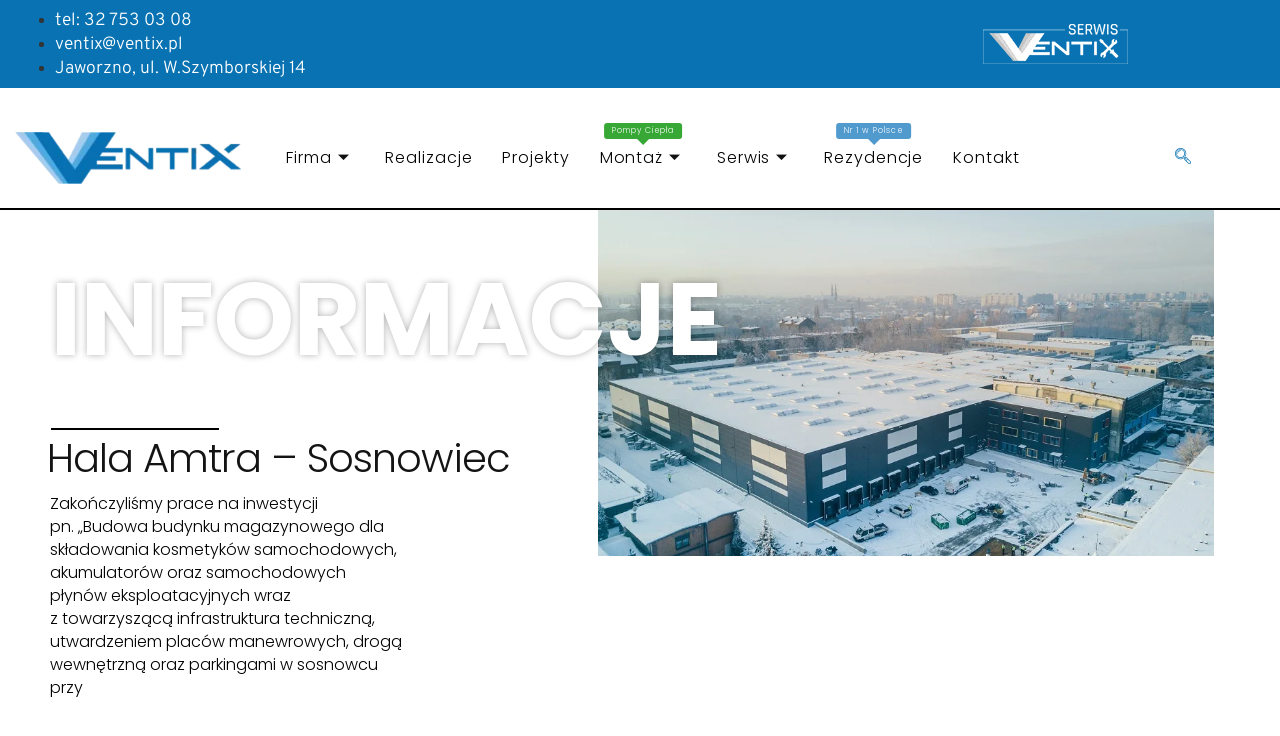

--- FILE ---
content_type: text/html; charset=UTF-8
request_url: https://www.ventix.pl/hala-amtra-sosnowiec/
body_size: 13172
content:

<!DOCTYPE html>
<html lang="pl-PL" prefix="og: https://ogp.me/ns#">

<head>
	<meta charset="UTF-8">
	<meta name="viewport" content="width=device-width, initial-scale=1.0" />
		
<!-- Google Tag Manager for WordPress by gtm4wp.com -->
<script data-cfasync="false" data-pagespeed-no-defer>
	var gtm4wp_datalayer_name = "dataLayer";
	var dataLayer = dataLayer || [];
</script>
<!-- End Google Tag Manager for WordPress by gtm4wp.com -->
<!-- Optymalizacja wyszukiwarek według Rank Math PRO - https://rankmath.com/ -->
<title>Hala Amtra – Sosnowiec - HVAC Montaż i serwis instalacji sanitarnych</title>
<meta name="description" content="Zakończyliśmy prace na inwestycji pn. „Budowa budynku magazynowego dla składowania kosmetyków samochodowych, akumulatorów oraz samochodowych płynów"/>
<meta name="robots" content="follow, index, max-snippet:-1, max-video-preview:-1, max-image-preview:large"/>
<link rel="canonical" href="https://www.ventix.pl/hala-amtra-sosnowiec/" />
<meta property="og:locale" content="pl_PL" />
<meta property="og:type" content="article" />
<meta property="og:title" content="Hala Amtra – Sosnowiec - HVAC Montaż i serwis instalacji sanitarnych" />
<meta property="og:description" content="Zakończyliśmy prace na inwestycji pn. „Budowa budynku magazynowego dla składowania kosmetyków samochodowych, akumulatorów oraz samochodowych płynów" />
<meta property="og:url" content="https://www.ventix.pl/hala-amtra-sosnowiec/" />
<meta property="og:site_name" content="HVAC Montaż i serwis instalacji sanitarnych" />
<meta property="article:publisher" content="https://www.facebook.com/Ventixpl" />
<meta property="article:section" content="info" />
<meta property="og:updated_time" content="2022-06-13T21:19:34+02:00" />
<meta property="og:image" content="https://www.ventix.pl/wp-content/uploads/amtra-sosnowiec-widok-z-drona-ventix.webp" />
<meta property="og:image:secure_url" content="https://www.ventix.pl/wp-content/uploads/amtra-sosnowiec-widok-z-drona-ventix.webp" />
<meta property="og:image:width" content="900" />
<meta property="og:image:height" content="505" />
<meta property="og:image:alt" content="AMTRA Sosnowiec" />
<meta property="og:image:type" content="image/webp" />
<meta property="article:published_time" content="2022-03-08T01:18:00+01:00" />
<meta property="article:modified_time" content="2022-06-13T21:19:34+02:00" />
<meta name="twitter:card" content="summary_large_image" />
<meta name="twitter:title" content="Hala Amtra – Sosnowiec - HVAC Montaż i serwis instalacji sanitarnych" />
<meta name="twitter:description" content="Zakończyliśmy prace na inwestycji pn. „Budowa budynku magazynowego dla składowania kosmetyków samochodowych, akumulatorów oraz samochodowych płynów" />
<meta name="twitter:image" content="https://www.ventix.pl/wp-content/uploads/amtra-sosnowiec-widok-z-drona-ventix.webp" />
<meta name="twitter:label1" content="Napisane przez" />
<meta name="twitter:data1" content="Wojtek" />
<meta name="twitter:label2" content="Czas czytania" />
<meta name="twitter:data2" content="Mniej niż minuta" />
<script type="application/ld+json" class="rank-math-schema-pro">{"@context":"https://schema.org","@graph":[{"@type":"Organization","@id":"https://www.ventix.pl/#organization","name":"Ventix Sp. z o.o.","sameAs":["https://www.facebook.com/Ventixpl","https://pl.linkedin.com/company/ventix"],"logo":{"@type":"ImageObject","@id":"https://www.ventix.pl/#logo","url":"https://www.ventix.pl/wp-content/uploads/ventix-logotyp.jpg","contentUrl":"https://www.ventix.pl/wp-content/uploads/ventix-logotyp.jpg","caption":"HVAC Monta\u017c i serwis instalacji sanitarnych","inLanguage":"pl-PL","width":"399","height":"399"}},{"@type":"WebSite","@id":"https://www.ventix.pl/#website","url":"https://www.ventix.pl","name":"HVAC Monta\u017c i serwis instalacji sanitarnych","alternateName":"Ventix","publisher":{"@id":"https://www.ventix.pl/#organization"},"inLanguage":"pl-PL"},{"@type":"ImageObject","@id":"https://www.ventix.pl/wp-content/uploads/amtra-sosnowiec-widok-z-drona-ventix.webp","url":"https://www.ventix.pl/wp-content/uploads/amtra-sosnowiec-widok-z-drona-ventix.webp","width":"900","height":"505","caption":"AMTRA Sosnowiec","inLanguage":"pl-PL"},{"@type":"WebPage","@id":"https://www.ventix.pl/hala-amtra-sosnowiec/#webpage","url":"https://www.ventix.pl/hala-amtra-sosnowiec/","name":"Hala Amtra \u2013 Sosnowiec - HVAC Monta\u017c i serwis instalacji sanitarnych","datePublished":"2022-03-08T01:18:00+01:00","dateModified":"2022-06-13T21:19:34+02:00","isPartOf":{"@id":"https://www.ventix.pl/#website"},"primaryImageOfPage":{"@id":"https://www.ventix.pl/wp-content/uploads/amtra-sosnowiec-widok-z-drona-ventix.webp"},"inLanguage":"pl-PL"},{"@type":"Person","@id":"https://www.ventix.pl/autor/wojtek/","name":"Wojtek","url":"https://www.ventix.pl/autor/wojtek/","image":{"@type":"ImageObject","@id":"https://secure.gravatar.com/avatar/8fdd8bacb122d5eef5b252b05b6a5adaca2c21816cd7e93cfa999dec2357e19c?s=96&amp;d=mm&amp;r=g","url":"https://secure.gravatar.com/avatar/8fdd8bacb122d5eef5b252b05b6a5adaca2c21816cd7e93cfa999dec2357e19c?s=96&amp;d=mm&amp;r=g","caption":"Wojtek","inLanguage":"pl-PL"},"worksFor":{"@id":"https://www.ventix.pl/#organization"}},{"@type":"BlogPosting","headline":"Hala Amtra \u2013 Sosnowiec - HVAC Monta\u017c i serwis instalacji sanitarnych","datePublished":"2022-03-08T01:18:00+01:00","dateModified":"2022-06-13T21:19:34+02:00","articleSection":"info","author":{"@id":"https://www.ventix.pl/autor/wojtek/","name":"Wojtek"},"publisher":{"@id":"https://www.ventix.pl/#organization"},"description":"Zako\u0144czyli\u015bmy prace na\u00a0inwestycji pn.\u00a0\u201eBudowa budynku magazynowego dla sk\u0142adowania kosmetyk\u00f3w samochodowych, akumulator\u00f3w oraz\u00a0samochodowych p\u0142yn\u00f3w","name":"Hala Amtra \u2013 Sosnowiec - HVAC Monta\u017c i serwis instalacji sanitarnych","@id":"https://www.ventix.pl/hala-amtra-sosnowiec/#richSnippet","isPartOf":{"@id":"https://www.ventix.pl/hala-amtra-sosnowiec/#webpage"},"image":{"@id":"https://www.ventix.pl/wp-content/uploads/amtra-sosnowiec-widok-z-drona-ventix.webp"},"inLanguage":"pl-PL","mainEntityOfPage":{"@id":"https://www.ventix.pl/hala-amtra-sosnowiec/#webpage"}}]}</script>
<!-- /Wtyczka Rank Math WordPress SEO -->

<link rel="alternate" type="application/rss+xml" title="HVAC Montaż i serwis instalacji sanitarnych &raquo; Kanał z wpisami" href="https://www.ventix.pl/feed/" />
<link rel="alternate" type="application/rss+xml" title="HVAC Montaż i serwis instalacji sanitarnych &raquo; Kanał z komentarzami" href="https://www.ventix.pl/comments/feed/" />
<link rel="alternate" title="oEmbed (JSON)" type="application/json+oembed" href="https://www.ventix.pl/wp-json/oembed/1.0/embed?url=https%3A%2F%2Fwww.ventix.pl%2Fhala-amtra-sosnowiec%2F" />
<link rel="alternate" title="oEmbed (XML)" type="text/xml+oembed" href="https://www.ventix.pl/wp-json/oembed/1.0/embed?url=https%3A%2F%2Fwww.ventix.pl%2Fhala-amtra-sosnowiec%2F&#038;format=xml" />
<style id='wp-img-auto-sizes-contain-inline-css'>
img:is([sizes=auto i],[sizes^="auto," i]){contain-intrinsic-size:3000px 1500px}
/*# sourceURL=wp-img-auto-sizes-contain-inline-css */
</style>
<link rel='stylesheet' id='elementor-frontend-css' href='https://www.ventix.pl/wp-content/plugins/elementor/assets/css/frontend.min.css?ver=3.33.2' media='all' />
<link rel='stylesheet' id='elementor-post-175-css' href='https://www.ventix.pl/wp-content/uploads/elementor/css/post-175.css?ver=1764744711' media='all' />
<link rel='stylesheet' id='elementor-post-216-css' href='https://www.ventix.pl/wp-content/uploads/elementor/css/post-216.css?ver=1764744712' media='all' />
<link rel='stylesheet' id='bdt-uikit-css' href='https://www.ventix.pl/wp-content/plugins/bdthemes-element-pack/assets/css/bdt-uikit.css?ver=3.13.1' media='all' />
<link rel='stylesheet' id='ep-helper-css' href='https://www.ventix.pl/wp-content/plugins/bdthemes-element-pack/assets/css/ep-helper.css?ver=6.1.3' media='all' />
<style id='wp-emoji-styles-inline-css'>

	img.wp-smiley, img.emoji {
		display: inline !important;
		border: none !important;
		box-shadow: none !important;
		height: 1em !important;
		width: 1em !important;
		margin: 0 0.07em !important;
		vertical-align: -0.1em !important;
		background: none !important;
		padding: 0 !important;
	}
/*# sourceURL=wp-emoji-styles-inline-css */
</style>
<style id='classic-theme-styles-inline-css'>
/*! This file is auto-generated */
.wp-block-button__link{color:#fff;background-color:#32373c;border-radius:9999px;box-shadow:none;text-decoration:none;padding:calc(.667em + 2px) calc(1.333em + 2px);font-size:1.125em}.wp-block-file__button{background:#32373c;color:#fff;text-decoration:none}
/*# sourceURL=/wp-includes/css/classic-themes.min.css */
</style>
<link rel='stylesheet' id='hello-elementor-css' href='https://www.ventix.pl/wp-content/themes/ventix.hvac/style.min.css?ver=2.6.1' media='all' />
<link rel='stylesheet' id='hello-elementor-theme-style-css' href='https://www.ventix.pl/wp-content/themes/ventix.hvac/theme.min.css?ver=2.6.1' media='all' />
<link rel='stylesheet' id='elementor-post-265-css' href='https://www.ventix.pl/wp-content/uploads/elementor/css/post-265.css?ver=1764744712' media='all' />
<link rel='stylesheet' id='elementor-icons-css' href='https://www.ventix.pl/wp-content/plugins/elementor/assets/lib/eicons/css/elementor-icons.min.css?ver=5.44.0' media='all' />
<link rel='stylesheet' id='widget-spacer-css' href='https://www.ventix.pl/wp-content/plugins/elementor/assets/css/widget-spacer.min.css?ver=3.33.2' media='all' />
<link rel='stylesheet' id='e-animation-fadeIn-css' href='https://www.ventix.pl/wp-content/plugins/elementor/assets/lib/animations/styles/fadeIn.min.css?ver=3.33.2' media='all' />
<link rel='stylesheet' id='widget-heading-css' href='https://www.ventix.pl/wp-content/plugins/elementor/assets/css/widget-heading.min.css?ver=3.33.2' media='all' />
<link rel='stylesheet' id='widget-divider-css' href='https://www.ventix.pl/wp-content/plugins/elementor/assets/css/widget-divider.min.css?ver=3.33.2' media='all' />
<link rel='stylesheet' id='e-animation-slideInRight-css' href='https://www.ventix.pl/wp-content/plugins/elementor/assets/lib/animations/styles/slideInRight.min.css?ver=3.33.2' media='all' />
<link rel='stylesheet' id='widget-image-css' href='https://www.ventix.pl/wp-content/plugins/elementor/assets/css/widget-image.min.css?ver=3.33.2' media='all' />
<link rel='stylesheet' id='elementor-post-531-css' href='https://www.ventix.pl/wp-content/uploads/elementor/css/post-531.css?ver=1764781705' media='all' />
<link rel='stylesheet' id='ekit-widget-styles-css' href='https://www.ventix.pl/wp-content/plugins/elementskit-lite/widgets/init/assets/css/widget-styles.css?ver=3.7.6' media='all' />
<link rel='stylesheet' id='ekit-responsive-css' href='https://www.ventix.pl/wp-content/plugins/elementskit-lite/widgets/init/assets/css/responsive.css?ver=3.7.6' media='all' />
<link rel='stylesheet' id='elementor-gf-local-lato-css' href='https://www.ventix.pl/wp-content/uploads/elementor/google-fonts/css/lato.css?ver=1742229470' media='all' />
<link rel='stylesheet' id='elementor-icons-shared-0-css' href='https://www.ventix.pl/wp-content/plugins/elementor/assets/lib/font-awesome/css/fontawesome.min.css?ver=5.15.3' media='all' />
<link rel='stylesheet' id='elementor-icons-fa-solid-css' href='https://www.ventix.pl/wp-content/plugins/elementor/assets/lib/font-awesome/css/solid.min.css?ver=5.15.3' media='all' />
<link rel='stylesheet' id='elementor-icons-ekiticons-css' href='https://www.ventix.pl/wp-content/plugins/elementskit-lite/modules/elementskit-icon-pack/assets/css/ekiticons.css?ver=3.7.6' media='all' />
<script src="https://www.ventix.pl/wp-includes/js/jquery/jquery.min.js?ver=3.7.1" id="jquery-core-js"></script>
<script src="https://www.ventix.pl/wp-includes/js/jquery/jquery-migrate.min.js?ver=3.4.1" id="jquery-migrate-js"></script>
<link rel="https://api.w.org/" href="https://www.ventix.pl/wp-json/" /><link rel="alternate" title="JSON" type="application/json" href="https://www.ventix.pl/wp-json/wp/v2/posts/531" /><link rel="EditURI" type="application/rsd+xml" title="RSD" href="https://www.ventix.pl/xmlrpc.php?rsd" />
<meta name="generator" content="WordPress 6.9" />
<link rel='shortlink' href='https://www.ventix.pl/?p=531' />

<!-- Google Tag Manager for WordPress by gtm4wp.com -->
<!-- GTM Container placement set to automatic -->
<script data-cfasync="false" data-pagespeed-no-defer>
	var dataLayer_content = {"pagePostType":"post","pagePostType2":"single-post","pageCategory":["info"],"pagePostAuthor":"Wojtek","browserName":"","browserVersion":"","browserEngineName":"","browserEngineVersion":"","osName":"","osVersion":"","deviceType":"bot","deviceManufacturer":"","deviceModel":""};
	dataLayer.push( dataLayer_content );
</script>
<script data-cfasync="false" data-pagespeed-no-defer>
(function(w,d,s,l,i){w[l]=w[l]||[];w[l].push({'gtm.start':
new Date().getTime(),event:'gtm.js'});var f=d.getElementsByTagName(s)[0],
j=d.createElement(s),dl=l!='dataLayer'?'&l='+l:'';j.async=true;j.src=
'//www.googletagmanager.com/gtm.js?id='+i+dl;f.parentNode.insertBefore(j,f);
})(window,document,'script','dataLayer','GTM-PKQJ7MB');
</script>
<!-- End Google Tag Manager for WordPress by gtm4wp.com --><meta name="generator" content="Elementor 3.33.2; features: additional_custom_breakpoints; settings: css_print_method-external, google_font-enabled, font_display-auto">
<meta name="google-site-verification" content="yEVek1CtQFMgVdS1nyhyyV6n1dniXqN9yMJ-qghDRgY" />
<meta name="google-site-verification" content="SOKt7F7aXNvS1UW3bwPFCjj2QrYt_W90FPOcz__7_XU" />
<meta name="msvalidate.01" content="8086C55AA023078EC7D5DA13E1126FDA" />
			<style>
				.e-con.e-parent:nth-of-type(n+4):not(.e-lazyloaded):not(.e-no-lazyload),
				.e-con.e-parent:nth-of-type(n+4):not(.e-lazyloaded):not(.e-no-lazyload) * {
					background-image: none !important;
				}
				@media screen and (max-height: 1024px) {
					.e-con.e-parent:nth-of-type(n+3):not(.e-lazyloaded):not(.e-no-lazyload),
					.e-con.e-parent:nth-of-type(n+3):not(.e-lazyloaded):not(.e-no-lazyload) * {
						background-image: none !important;
					}
				}
				@media screen and (max-height: 640px) {
					.e-con.e-parent:nth-of-type(n+2):not(.e-lazyloaded):not(.e-no-lazyload),
					.e-con.e-parent:nth-of-type(n+2):not(.e-lazyloaded):not(.e-no-lazyload) * {
						background-image: none !important;
					}
				}
			</style>
			<link rel="icon" href="https://www.ventix.pl/wp-content/uploads/favic.png" sizes="32x32" />
<link rel="icon" href="https://www.ventix.pl/wp-content/uploads/favic.png" sizes="192x192" />
<link rel="apple-touch-icon" href="https://www.ventix.pl/wp-content/uploads/favic.png" />
<meta name="msapplication-TileImage" content="https://www.ventix.pl/wp-content/uploads/favic.png" />
</head>

<body class="wp-singular post-template-default single single-post postid-531 single-format-standard wp-theme-ventixhvac elementor-default elementor-kit-265 elementor-page elementor-page-531">

	
<!-- GTM Container placement set to automatic -->
<!-- Google Tag Manager (noscript) -->
				<noscript><iframe src="https://www.googletagmanager.com/ns.html?id=GTM-PKQJ7MB" height="0" width="0" style="display:none;visibility:hidden" aria-hidden="true"></iframe></noscript>
<!-- End Google Tag Manager (noscript) -->
			<a class="skip-link screen-reader-text" href="#content">
			Przejdź do treści		</a>
	
	
	<div class="ekit-template-content-markup ekit-template-content-header ekit-template-content-theme-support">
				<div data-elementor-type="wp-post" data-elementor-id="175" class="elementor elementor-175" data-elementor-post-type="elementskit_template">
						<header class="elementor-section elementor-top-section elementor-element elementor-element-311f980b elementor-section-full_width elementor-section-height-default elementor-section-height-default" data-id="311f980b" data-element_type="section" data-settings="{&quot;sticky&quot;:&quot;top&quot;,&quot;sticky_on&quot;:[&quot;desktop&quot;,&quot;tablet&quot;,&quot;mobile&quot;],&quot;sticky_offset&quot;:0,&quot;sticky_effects_offset&quot;:0,&quot;sticky_anchor_link_offset&quot;:0}">
						<div class="elementor-container elementor-column-gap-default">
					<div class="elementor-column elementor-col-100 elementor-top-column elementor-element elementor-element-6f1d4d26" data-id="6f1d4d26" data-element_type="column">
			<div class="elementor-widget-wrap elementor-element-populated">
						<section class="elementor-section elementor-inner-section elementor-element elementor-element-52731e6a elementor-section-content-middle elementor-section-boxed elementor-section-height-default elementor-section-height-default" data-id="52731e6a" data-element_type="section" data-settings="{&quot;background_background&quot;:&quot;classic&quot;}">
						<div class="elementor-container elementor-column-gap-default">
					<div class="elementor-column elementor-col-33 elementor-inner-column elementor-element elementor-element-597d4183" data-id="597d4183" data-element_type="column">
			<div class="elementor-widget-wrap elementor-element-populated">
						<div class="elementor-element elementor-element-3e51e06e elementor-icon-list--layout-inline elementor-list-item-link-full_width elementor-widget elementor-widget-icon-list" data-id="3e51e06e" data-element_type="widget" data-widget_type="icon-list.default">
				<div class="elementor-widget-container">
							<ul class="elementor-icon-list-items elementor-inline-items">
							<li class="elementor-icon-list-item elementor-inline-item">
											<a href="tel:+48327530308">

												<span class="elementor-icon-list-icon">
							<i aria-hidden="true" class="fasicon icon-phone-call2"></i>						</span>
										<span class="elementor-icon-list-text">tel: 32 753 03 08</span>
											</a>
									</li>
								<li class="elementor-icon-list-item elementor-inline-item">
											<a href="mailto:ventix@ventix.pl">

												<span class="elementor-icon-list-icon">
							<i aria-hidden="true" class="fasicon icon-email1"></i>						</span>
										<span class="elementor-icon-list-text">ventix@ventix.pl</span>
											</a>
									</li>
								<li class="elementor-icon-list-item elementor-inline-item">
											<span class="elementor-icon-list-icon">
							<i aria-hidden="true" class="fasicon icon-map-marker"></i>						</span>
										<span class="elementor-icon-list-text">Jaworzno, ul. W.Szymborskiej 14</span>
									</li>
						</ul>
						</div>
				</div>
					</div>
		</div>
				<div class="elementor-column elementor-col-33 elementor-inner-column elementor-element elementor-element-1f7377c9" data-id="1f7377c9" data-element_type="column">
			<div class="elementor-widget-wrap elementor-element-populated">
						<div class="elementor-element elementor-element-0e469a6 elementor-widget elementor-widget-image" data-id="0e469a6" data-element_type="widget" data-widget_type="image.default">
				<div class="elementor-widget-container">
																<a href="https://www.ventixserwis.pl/">
							<img width="145" height="40" src="https://www.ventix.pl/wp-content/uploads/ventix-serwis-logo-40h.png" class="attachment-large size-large wp-image-1404" alt="" />								</a>
															</div>
				</div>
					</div>
		</div>
				<div class="elementor-column elementor-col-33 elementor-inner-column elementor-element elementor-element-9803c8c" data-id="9803c8c" data-element_type="column">
			<div class="elementor-widget-wrap elementor-element-populated">
						<div class="elementor-element elementor-element-9bcbd7c elementor-widget elementor-widget-elementskit-social-media" data-id="9bcbd7c" data-element_type="widget" data-widget_type="elementskit-social-media.default">
				<div class="elementor-widget-container">
					<div class="ekit-wid-con" >			 <ul class="ekit_social_media">
														<li class="elementor-repeater-item-5eb0945">
					    <a
						href="https://www.facebook.com/Ventixpl" target="_blank" aria-label="Facebook" class="facebook" >
							
							<i aria-hidden="true" class="fasicon icon-facebook"></i>
                                                                                                            </a>
                    </li>
                    														<li class="elementor-repeater-item-98fdd10">
					    <a
						href="https://pl.linkedin.com/company/ventix" target="_blank" aria-label="LinkedIn" class="linkedin" >
							
							<i aria-hidden="true" class="fasicon icon-linkedin"></i>
                                                                                                            </a>
                    </li>
                    							</ul>
		</div>				</div>
				</div>
					</div>
		</div>
					</div>
		</section>
				<section class="elementor-section elementor-inner-section elementor-element elementor-element-62370696 elementor-section-content-middle elementor-section-boxed elementor-section-height-default elementor-section-height-default" data-id="62370696" data-element_type="section">
							<div class="elementor-background-overlay"></div>
							<div class="elementor-container elementor-column-gap-default">
					<div class="elementor-column elementor-col-33 elementor-inner-column elementor-element elementor-element-40cea23b" data-id="40cea23b" data-element_type="column">
			<div class="elementor-widget-wrap elementor-element-populated">
						<div class="elementor-element elementor-element-1c7c12dc elementor-widget elementor-widget-image" data-id="1c7c12dc" data-element_type="widget" data-widget_type="image.default">
				<div class="elementor-widget-container">
																<a href="https://www.ventix.pl/">
							<img width="300" height="68" src="https://www.ventix.pl/wp-content/uploads/ventix-logo-300x68.webp" class="attachment-medium size-medium wp-image-14" alt="ventix-logo" srcset="https://www.ventix.pl/wp-content/uploads/ventix-logo-300x68.webp 300w, https://www.ventix.pl/wp-content/uploads/ventix-logo-150x34.webp 150w, https://www.ventix.pl/wp-content/uploads/ventix-logo.webp 338w" sizes="(max-width: 300px) 100vw, 300px" />								</a>
															</div>
				</div>
					</div>
		</div>
				<div class="elementor-column elementor-col-33 elementor-inner-column elementor-element elementor-element-25f734dc" data-id="25f734dc" data-element_type="column">
			<div class="elementor-widget-wrap elementor-element-populated">
						<div class="elementor-element elementor-element-1197e98 elementor-widget elementor-widget-ekit-nav-menu" data-id="1197e98" data-element_type="widget" data-widget_type="ekit-nav-menu.default">
				<div class="elementor-widget-container">
							<nav class="ekit-wid-con ekit_menu_responsive_tablet" 
			data-hamburger-icon="" 
			data-hamburger-icon-type="icon" 
			data-responsive-breakpoint="1024">
			            <button class="elementskit-menu-hamburger elementskit-menu-toggler"  type="button" aria-label="hamburger-icon">
                                    <span class="elementskit-menu-hamburger-icon"></span><span class="elementskit-menu-hamburger-icon"></span><span class="elementskit-menu-hamburger-icon"></span>
                            </button>
            <div id="ekit-megamenu-main" class="elementskit-menu-container elementskit-menu-offcanvas-elements elementskit-navbar-nav-default ekit-nav-menu-one-page-no ekit-nav-dropdown-hover"><ul id="menu-main" class="elementskit-navbar-nav elementskit-menu-po-left submenu-click-on-icon"><li id="menu-item-822" class="menu-item menu-item-type-custom menu-item-object-custom menu-item-has-children menu-item-822 nav-item elementskit-dropdown-has relative_position elementskit-dropdown-menu-default_width elementskit-mobile-builder-content" data-vertical-menu=750px><a href="#" class="ekit-menu-nav-link ekit-menu-dropdown-toggle">Firma<i aria-hidden="true" class="icon icon-arrow-point-to-down elementskit-submenu-indicator"></i></a>
<ul class="elementskit-dropdown elementskit-submenu-panel">
	<li id="menu-item-630" class="menu-item menu-item-type-post_type menu-item-object-page menu-item-630 nav-item elementskit-mobile-builder-content" data-vertical-menu=750px><a href="https://www.ventix.pl/o-nas/" class=" dropdown-item">O nas</a>	<li id="menu-item-2363" class="menu-item menu-item-type-post_type menu-item-object-page menu-item-2363 nav-item elementskit-mobile-builder-content" data-vertical-menu=750px><a href="https://www.ventix.pl/praca/" class=" dropdown-item">Praca</a>	<li id="menu-item-1560" class="menu-item menu-item-type-post_type menu-item-object-page menu-item-1560 nav-item elementskit-mobile-builder-content" data-vertical-menu=750px><a href="https://www.ventix.pl/referencje/" class=" dropdown-item">Referencje</a></ul>
</li>
<li id="menu-item-760" class="menu-item menu-item-type-post_type menu-item-object-page menu-item-760 nav-item elementskit-mobile-builder-content" data-vertical-menu=750px><a href="https://www.ventix.pl/realizacje/" class="ekit-menu-nav-link">Realizacje</a></li>
<li id="menu-item-1034" class="menu-item menu-item-type-post_type menu-item-object-page menu-item-1034 nav-item elementskit-mobile-builder-content" data-vertical-menu=750px><a href="https://www.ventix.pl/projekty/" class="ekit-menu-nav-link">Projekty</a></li>
<li id="menu-item-2012" class="menu-item menu-item-type-post_type menu-item-object-page menu-item-has-children menu-item-2012 nav-item elementskit-dropdown-has relative_position elementskit-dropdown-menu-default_width elementskit-mobile-builder-content" data-vertical-menu=750px><a href="https://www.ventix.pl/oferta/" class="ekit-menu-nav-link ekit-menu-dropdown-toggle"><span style="background:#37a836; color:#ffffff" class="ekit-menu-badge">Pompy Ciepła<i style="border-top-color:#37a836" class="ekit-menu-badge-arrow"></i></span>Montaż<i aria-hidden="true" class="icon icon-arrow-point-to-down elementskit-submenu-indicator"></i></a>
<ul class="elementskit-dropdown elementskit-submenu-panel">
	<li id="menu-item-4374" class="menu-item menu-item-type-post_type menu-item-object-page menu-item-4374 nav-item elementskit-mobile-builder-content" data-vertical-menu=750px><a href="https://www.ventix.pl/instalacje-wentylacji/" class=" dropdown-item">Instalacje wentylacji</a>	<li id="menu-item-4402" class="menu-item menu-item-type-post_type menu-item-object-page menu-item-4402 nav-item elementskit-mobile-builder-content" data-vertical-menu=750px><a href="https://www.ventix.pl/instalacje-klimatyzacji/" class=" dropdown-item">Instalacje klimatyzacji</a>	<li id="menu-item-5628" class="menu-item menu-item-type-post_type menu-item-object-page menu-item-5628 nav-item elementskit-mobile-builder-content" data-vertical-menu=750px><a href="https://www.ventix.pl/instalacje-grzewcze/" class=" dropdown-item">Instalacje grzewcze</a></ul>
</li>
<li id="menu-item-1440" class="menu-item menu-item-type-post_type menu-item-object-page menu-item-has-children menu-item-1440 nav-item elementskit-dropdown-has relative_position elementskit-dropdown-menu-default_width elementskit-mobile-builder-content" data-vertical-menu=750px><a href="https://www.ventix.pl/serwis/" class="ekit-menu-nav-link ekit-menu-dropdown-toggle">Serwis<i aria-hidden="true" class="icon icon-arrow-point-to-down elementskit-submenu-indicator"></i></a>
<ul class="elementskit-dropdown elementskit-submenu-panel">
	<li id="menu-item-6123" class="menu-item menu-item-type-post_type menu-item-object-page menu-item-6123 nav-item elementskit-mobile-builder-content" data-vertical-menu=750px><a href="https://www.ventix.pl/serwis-wentylacji-przeglad-wentylacji/" class=" dropdown-item">Serwis wentylacji</a>	<li id="menu-item-6133" class="menu-item menu-item-type-post_type menu-item-object-page menu-item-6133 nav-item elementskit-mobile-builder-content" data-vertical-menu=750px><a href="https://www.ventix.pl/serwis-klimatyzacja/" class=" dropdown-item">Serwis klimatyzacji</a>	<li id="menu-item-6168" class="menu-item menu-item-type-post_type menu-item-object-page menu-item-6168 nav-item elementskit-mobile-builder-content" data-vertical-menu=750px><a href="https://www.ventix.pl/pompa-ciepla-serwis/" class=" dropdown-item">Serwis pomp ciepła</a>	<li id="menu-item-6142" class="menu-item menu-item-type-post_type menu-item-object-page menu-item-6142 nav-item elementskit-mobile-builder-content" data-vertical-menu=750px><a href="https://www.ventix.pl/serwis-instalacji-centralnego-ogrzewania-i-ciepla-technologicznego/" class=" dropdown-item">Serwis C.O.</a>	<li id="menu-item-6145" class="menu-item menu-item-type-post_type menu-item-object-page menu-item-6145 nav-item elementskit-mobile-builder-content" data-vertical-menu=750px><a href="https://www.ventix.pl/serwis-agregatow-wody-lodowej/" class=" dropdown-item">Serwis agregatów wody lodowej</a></ul>
</li>
<li id="menu-item-5164" class="menu-item menu-item-type-custom menu-item-object-custom menu-item-5164 nav-item" data-vertical-menu=750px><a href="https://www.ventix.pl/luksusowe-rezydencje" class="ekit-menu-nav-link"><span style="background:#509ace; color:#ffffff" class="ekit-menu-badge">Nr 1 w Polsce<i style="border-top-color:#509ace" class="ekit-menu-badge-arrow"></i></span>Rezydencje</a></li>
<li id="menu-item-558" class="menu-item menu-item-type-post_type menu-item-object-page menu-item-558 nav-item elementskit-mobile-builder-content" data-vertical-menu=750px><a href="https://www.ventix.pl/kontakt/" class="ekit-menu-nav-link">Kontakt</a></li>
</ul><div class="elementskit-nav-identity-panel"><button class="elementskit-menu-close elementskit-menu-toggler" type="button">X</button></div></div>			
			<div class="elementskit-menu-overlay elementskit-menu-offcanvas-elements elementskit-menu-toggler ekit-nav-menu--overlay"></div>        </nav>
						</div>
				</div>
					</div>
		</div>
				<div class="elementor-column elementor-col-33 elementor-inner-column elementor-element elementor-element-12176356" data-id="12176356" data-element_type="column">
			<div class="elementor-widget-wrap elementor-element-populated">
						<div class="elementor-element elementor-element-3435980 elementor-hidden-tablet elementor-hidden-mobile elementor-widget elementor-widget-elementskit-header-search" data-id="3435980" data-element_type="widget" data-widget_type="elementskit-header-search.default">
				<div class="elementor-widget-container">
					<div class="ekit-wid-con" >        <a href="#ekit_modal-popup-3435980" class="ekit_navsearch-button ekit-modal-popup" aria-label="navsearch-button">
            <i aria-hidden="true" class="icon icon-search"></i>        </a>
        <!-- language switcher strart -->
        <!-- xs modal -->
        <div class="zoom-anim-dialog mfp-hide ekit_modal-searchPanel" id="ekit_modal-popup-3435980">
            <div class="ekit-search-panel">
            <!-- Polylang search - thanks to Alain Melsens -->
                <form role="search" method="get" class="ekit-search-group" action="https://www.ventix.pl/">
                    <input type="search" class="ekit_search-field" aria-label="search-form" placeholder="Szukaj..." value="" name="s">
					<button type="submit" class="ekit_search-button" aria-label="search-button">
                        <i aria-hidden="true" class="icon icon-search"></i>                    </button>
                </form>
            </div>
        </div><!-- End xs modal -->
        <!-- end language switcher strart -->
        </div>				</div>
				</div>
					</div>
		</div>
					</div>
		</section>
					</div>
		</div>
					</div>
		</header>
				</div>
			</div>

	
<main id="content" class="site-main post-531 post type-post status-publish format-standard has-post-thumbnail hentry category-info" role="main">
		<div class="page-content">
				<div data-elementor-type="wp-post" data-elementor-id="531" class="elementor elementor-531" data-elementor-post-type="post">
						<section class="elementor-section elementor-top-section elementor-element elementor-element-1f0f2497 elementor-section-height-min-height elementor-section-items-stretch elementor-section-content-top elementor-section-full_width elementor-section-height-default" data-id="1f0f2497" data-element_type="section" data-settings="{&quot;background_background&quot;:&quot;classic&quot;}">
						<div class="elementor-container elementor-column-gap-no">
					<div class="elementor-column elementor-col-100 elementor-top-column elementor-element elementor-element-36ab6b39" data-id="36ab6b39" data-element_type="column">
			<div class="elementor-widget-wrap elementor-element-populated">
						<section class="elementor-section elementor-inner-section elementor-element elementor-element-7ee53b23 elementor-section-boxed elementor-section-height-default elementor-section-height-default" data-id="7ee53b23" data-element_type="section">
						<div class="elementor-container elementor-column-gap-no">
					<div class="elementor-column elementor-col-100 elementor-inner-column elementor-element elementor-element-210a954f" data-id="210a954f" data-element_type="column">
			<div class="elementor-widget-wrap elementor-element-populated">
						<div class="elementor-element elementor-element-6c258227 elementor-widget elementor-widget-spacer" data-id="6c258227" data-element_type="widget" data-widget_type="spacer.default">
				<div class="elementor-widget-container">
							<div class="elementor-spacer">
			<div class="elementor-spacer-inner"></div>
		</div>
						</div>
				</div>
				<div class="elementor-element elementor-element-7fec5fb9 elementor-invisible elementor-widget elementor-widget-heading" data-id="7fec5fb9" data-element_type="widget" data-settings="{&quot;_animation&quot;:&quot;fadeIn&quot;}" data-widget_type="heading.default">
				<div class="elementor-widget-container">
					<h1 class="elementor-heading-title elementor-size-default">INFORMACJE</h1>				</div>
				</div>
				<div class="elementor-element elementor-element-afd0edf elementor-widget elementor-widget-spacer" data-id="afd0edf" data-element_type="widget" data-widget_type="spacer.default">
				<div class="elementor-widget-container">
							<div class="elementor-spacer">
			<div class="elementor-spacer-inner"></div>
		</div>
						</div>
				</div>
				<div class="elementor-element elementor-element-7e318efa elementor-widget-divider--view-line elementor-invisible elementor-widget elementor-widget-divider" data-id="7e318efa" data-element_type="widget" data-settings="{&quot;_animation&quot;:&quot;fadeIn&quot;,&quot;_animation_delay&quot;:&quot;200&quot;}" data-widget_type="divider.default">
				<div class="elementor-widget-container">
							<div class="elementor-divider">
			<span class="elementor-divider-separator">
						</span>
		</div>
						</div>
				</div>
				<div class="elementor-element elementor-element-16d306e2 elementor-invisible elementor-widget elementor-widget-heading" data-id="16d306e2" data-element_type="widget" data-settings="{&quot;_animation&quot;:&quot;fadeIn&quot;,&quot;_animation_delay&quot;:&quot;400&quot;}" data-widget_type="heading.default">
				<div class="elementor-widget-container">
					<h2 class="elementor-heading-title elementor-size-default">Hala Amtra – Sosnowiec </h2>				</div>
				</div>
				<div class="elementor-element elementor-element-65ad682 elementor-widget elementor-widget-spacer" data-id="65ad682" data-element_type="widget" data-widget_type="spacer.default">
				<div class="elementor-widget-container">
							<div class="elementor-spacer">
			<div class="elementor-spacer-inner"></div>
		</div>
						</div>
				</div>
				<div class="elementor-element elementor-element-6bea72d elementor-widget elementor-widget-text-editor" data-id="6bea72d" data-element_type="widget" data-widget_type="text-editor.default">
				<div class="elementor-widget-container">
									<p>Zakończyliśmy prace na inwestycji pn. „Budowa budynku magazynowego dla składowania kosmetyków samochodowych, akumulatorów oraz samochodowych płynów eksploatacyjnych wraz z towarzyszącą infrastruktura techniczną, utwardzeniem placów manewrowych, drogą wewnętrzną oraz parkingami w sosnowcu przy</p>								</div>
				</div>
					</div>
		</div>
					</div>
		</section>
				<div class="elementor-element elementor-element-796a8e05 elementor-widget__width-initial elementor-widget-tablet__width-initial elementor-widget-mobile__width-inherit elementor-absolute elementor-invisible elementor-widget elementor-widget-image" data-id="796a8e05" data-element_type="widget" data-settings="{&quot;_animation&quot;:&quot;slideInRight&quot;,&quot;_position&quot;:&quot;absolute&quot;}" data-widget_type="image.default">
				<div class="elementor-widget-container">
															<img fetchpriority="high" decoding="async" width="900" height="505" src="https://www.ventix.pl/wp-content/uploads/amtra-sosnowiec-widok-z-drona-ventix.webp" class="attachment-full size-full wp-image-342" alt="AMTRA Sosnowiec" srcset="https://www.ventix.pl/wp-content/uploads/amtra-sosnowiec-widok-z-drona-ventix.webp 900w, https://www.ventix.pl/wp-content/uploads/amtra-sosnowiec-widok-z-drona-ventix-300x168.webp 300w, https://www.ventix.pl/wp-content/uploads/amtra-sosnowiec-widok-z-drona-ventix-150x84.webp 150w, https://www.ventix.pl/wp-content/uploads/amtra-sosnowiec-widok-z-drona-ventix-768x431.webp 768w" sizes="(max-width: 900px) 100vw, 900px" />															</div>
				</div>
					</div>
		</div>
					</div>
		</section>
				</div>
				<div class="post-tags">
					</div>
			</div>

	<section id="comments" class="comments-area">

	


</section><!-- .comments-area -->
</main>

	<div class="ekit-template-content-markup ekit-template-content-footer ekit-template-content-theme-support">
		<div data-elementor-type="wp-post" data-elementor-id="216" class="elementor elementor-216" data-elementor-post-type="elementskit_template">
						<section class="elementor-section elementor-top-section elementor-element elementor-element-23507929 elementor-section-boxed elementor-section-height-default elementor-section-height-default" data-id="23507929" data-element_type="section" id="xs_footer_13">
						<div class="elementor-container elementor-column-gap-default">
					<div class="elementor-column elementor-col-33 elementor-top-column elementor-element elementor-element-550ef142" data-id="550ef142" data-element_type="column">
			<div class="elementor-widget-wrap elementor-element-populated">
						<div class="elementor-element elementor-element-512cc0d1 elementor-widget elementor-widget-text-editor" data-id="512cc0d1" data-element_type="widget" data-widget_type="text-editor.default">
				<div class="elementor-widget-container">
									<p>Firma <strong>VENTIX</strong> to zespół specjalistów, który kompleksowo i profesjonalnie wdraża systemy grzewcze, wentylacyjne i klimatyzacyjne od momentu powstania pomysłu, wykonania projektu poprzez realizację i serwis.</p>								</div>
				</div>
				<section class="elementor-section elementor-inner-section elementor-element elementor-element-d2963a4 elementor-section-boxed elementor-section-height-default elementor-section-height-default" data-id="d2963a4" data-element_type="section">
						<div class="elementor-container elementor-column-gap-default">
					<div class="elementor-column elementor-col-100 elementor-inner-column elementor-element elementor-element-6115621" data-id="6115621" data-element_type="column">
			<div class="elementor-widget-wrap">
							</div>
		</div>
					</div>
		</section>
				<section class="elementor-section elementor-inner-section elementor-element elementor-element-6e006e2 elementor-section-boxed elementor-section-height-default elementor-section-height-default" data-id="6e006e2" data-element_type="section">
						<div class="elementor-container elementor-column-gap-default">
					<div class="elementor-column elementor-col-33 elementor-inner-column elementor-element elementor-element-9d0fad7" data-id="9d0fad7" data-element_type="column">
			<div class="elementor-widget-wrap elementor-element-populated">
						<div class="elementor-element elementor-element-391ea15 elementor-widget elementor-widget-image" data-id="391ea15" data-element_type="widget" data-widget_type="image.default">
				<div class="elementor-widget-container">
																<a href="https://www.ventix.pl/" target="_blank">
							<img width="174" height="50" src="https://www.ventix.pl/wp-content/uploads/ventix-stopka.jpg" class="attachment-full size-full wp-image-4035" alt="ventix stopka" srcset="https://www.ventix.pl/wp-content/uploads/ventix-stopka.jpg 174w, https://www.ventix.pl/wp-content/uploads/ventix-stopka-150x43.jpg 150w" sizes="(max-width: 174px) 100vw, 174px" />								</a>
															</div>
				</div>
					</div>
		</div>
				<div class="elementor-column elementor-col-33 elementor-inner-column elementor-element elementor-element-7a29c67" data-id="7a29c67" data-element_type="column">
			<div class="elementor-widget-wrap elementor-element-populated">
						<div class="elementor-element elementor-element-a997bb8 elementor-widget elementor-widget-image" data-id="a997bb8" data-element_type="widget" data-widget_type="image.default">
				<div class="elementor-widget-container">
																<a href="https://www.ventixserwis.pl/" target="_blank">
							<img width="174" height="50" src="https://www.ventix.pl/wp-content/uploads/ventix-grupa-stopka.jpg" class="attachment-full size-full wp-image-4036" alt="ventix grupa stopka" srcset="https://www.ventix.pl/wp-content/uploads/ventix-grupa-stopka.jpg 174w, https://www.ventix.pl/wp-content/uploads/ventix-grupa-stopka-150x43.jpg 150w" sizes="(max-width: 174px) 100vw, 174px" />								</a>
															</div>
				</div>
					</div>
		</div>
				<div class="elementor-column elementor-col-33 elementor-inner-column elementor-element elementor-element-26884e8" data-id="26884e8" data-element_type="column">
			<div class="elementor-widget-wrap elementor-element-populated">
						<div class="elementor-element elementor-element-077ea69 elementor-widget elementor-widget-image" data-id="077ea69" data-element_type="widget" data-widget_type="image.default">
				<div class="elementor-widget-container">
																<a href="https://www.ventixserwis.pl/" target="_blank">
							<img src="https://www.ventix.pl/wp-content/uploads/ventix-serwis-stopka.jpg" title="ventix serwis stopka" alt="ventix serwis stopka" loading="lazy" />								</a>
															</div>
				</div>
					</div>
		</div>
					</div>
		</section>
					</div>
		</div>
				<div class="elementor-column elementor-col-33 elementor-top-column elementor-element elementor-element-488d44fe" data-id="488d44fe" data-element_type="column">
			<div class="elementor-widget-wrap elementor-element-populated">
						<div class="elementor-element elementor-element-65872c9d elementor-widget elementor-widget-heading" data-id="65872c9d" data-element_type="widget" data-widget_type="heading.default">
				<div class="elementor-widget-container">
					<h2 class="elementor-heading-title elementor-size-default">Dane kontaktowe</h2>				</div>
				</div>
				<section class="elementor-section elementor-inner-section elementor-element elementor-element-75fd5ac4 elementor-section-boxed elementor-section-height-default elementor-section-height-default" data-id="75fd5ac4" data-element_type="section">
						<div class="elementor-container elementor-column-gap-default">
					<div class="elementor-column elementor-col-100 elementor-inner-column elementor-element elementor-element-5d3da02d" data-id="5d3da02d" data-element_type="column">
			<div class="elementor-widget-wrap elementor-element-populated">
						<div class="elementor-element elementor-element-6c5aed8 elementor-icon-list--layout-traditional elementor-list-item-link-full_width elementor-widget elementor-widget-icon-list" data-id="6c5aed8" data-element_type="widget" data-widget_type="icon-list.default">
				<div class="elementor-widget-container">
							<ul class="elementor-icon-list-items">
							<li class="elementor-icon-list-item">
										<span class="elementor-icon-list-text">Jaworzno, ul. Wisławy Szymborskiej 14</span>
									</li>
								<li class="elementor-icon-list-item">
										<span class="elementor-icon-list-text">43-600 Jaworzno</span>
									</li>
								<li class="elementor-icon-list-item">
										<span class="elementor-icon-list-text">NIP: 632-196-78-84</span>
									</li>
						</ul>
						</div>
				</div>
				<div class="elementor-element elementor-element-e2bf6f7 elementor-icon-list--layout-traditional elementor-list-item-link-full_width elementor-widget elementor-widget-icon-list" data-id="e2bf6f7" data-element_type="widget" data-widget_type="icon-list.default">
				<div class="elementor-widget-container">
							<ul class="elementor-icon-list-items">
							<li class="elementor-icon-list-item">
											<a href="mailto:ventix@ventix.pl">

											<span class="elementor-icon-list-text"> ventix@ventix.pl</span>
											</a>
									</li>
						</ul>
						</div>
				</div>
					</div>
		</div>
					</div>
		</section>
					</div>
		</div>
				<div class="elementor-column elementor-col-33 elementor-top-column elementor-element elementor-element-24377e65" data-id="24377e65" data-element_type="column">
			<div class="elementor-widget-wrap elementor-element-populated">
						<div class="elementor-element elementor-element-5c03ab2b elementor-widget elementor-widget-heading" data-id="5c03ab2b" data-element_type="widget" data-widget_type="heading.default">
				<div class="elementor-widget-container">
					<h2 class="elementor-heading-title elementor-size-default">Telefony</h2>				</div>
				</div>
				<div class="elementor-element elementor-element-b474df3 elementor-icon-list--layout-traditional elementor-list-item-link-full_width elementor-widget elementor-widget-icon-list" data-id="b474df3" data-element_type="widget" data-widget_type="icon-list.default">
				<div class="elementor-widget-container">
							<ul class="elementor-icon-list-items">
							<li class="elementor-icon-list-item">
											<a href="tel:+48327530308">

											<span class="elementor-icon-list-text">32 753 03 08 – SEKRETARIAT</span>
											</a>
									</li>
								<li class="elementor-icon-list-item">
											<a href="tel:+48327530549">

											<span class="elementor-icon-list-text">32 753 05 49 – KSIĘGOWOŚĆ / KADRY</span>
											</a>
									</li>
								<li class="elementor-icon-list-item">
											<a href="tel:+48327530550">

											<span class="elementor-icon-list-text">32 753 05 50 – SERWIS</span>
											</a>
									</li>
						</ul>
						</div>
				</div>
				<div class="elementor-element elementor-element-ad56c69 elementor-widget elementor-widget-heading" data-id="ad56c69" data-element_type="widget" data-widget_type="heading.default">
				<div class="elementor-widget-container">
					<h2 class="elementor-heading-title elementor-size-default">Social Media</h2>				</div>
				</div>
				<div class="elementor-element elementor-element-5cc4859a elementor-widget elementor-widget-elementskit-social-media" data-id="5cc4859a" data-element_type="widget" data-widget_type="elementskit-social-media.default">
				<div class="elementor-widget-container">
					<div class="ekit-wid-con" >			 <ul class="ekit_social_media">
														<li class="elementor-repeater-item-da8f4de">
					    <a
						href="https://www.facebook.com/Ventixpl" target="_blank" aria-label="Facebook" class="facebook" >
							
							<i aria-hidden="true" class="fasicon icon-facebook"></i>
                                                                                                            </a>
                    </li>
                    														<li class="elementor-repeater-item-8f886e8">
					    <a
						href="https://pl.linkedin.com/company/ventix" target="_blank" aria-label="LinkedIn" class="linkedin" >
							
							<i aria-hidden="true" class="fasicon icon-linkedin"></i>
                                                                                                            </a>
                    </li>
                    							</ul>
		</div>				</div>
				</div>
					</div>
		</div>
					</div>
		</section>
				<section class="elementor-section elementor-top-section elementor-element elementor-element-1efde652 elementor-section-boxed elementor-section-height-default elementor-section-height-default" data-id="1efde652" data-element_type="section" data-settings="{&quot;background_background&quot;:&quot;classic&quot;}">
						<div class="elementor-container elementor-column-gap-default">
					<div class="elementor-column elementor-col-50 elementor-top-column elementor-element elementor-element-5235786b" data-id="5235786b" data-element_type="column">
			<div class="elementor-widget-wrap elementor-element-populated">
						<div class="elementor-element elementor-element-7505da9c elementor-widget elementor-widget-elementskit-heading" data-id="7505da9c" data-element_type="widget" data-widget_type="elementskit-heading.default">
				<div class="elementor-widget-container">
					<div class="ekit-wid-con" ><div class="ekit-heading elementskit-section-title-wraper text_left   ekit_heading_tablet-   ekit_heading_mobile-text_center"><p class="ekit-heading--title elementskit-section-title ">©2022. Ventix sp. z o.o.. All Rights Reserved.</p></div></div>				</div>
				</div>
					</div>
		</div>
				<div class="elementor-column elementor-col-50 elementor-top-column elementor-element elementor-element-7be2a443" data-id="7be2a443" data-element_type="column">
			<div class="elementor-widget-wrap elementor-element-populated">
						<div class="elementor-element elementor-element-44e6efca elementor-align-right elementor-mobile-align-center elementor-widget elementor-widget-elementskit-page-list" data-id="44e6efca" data-element_type="widget" data-widget_type="elementskit-page-list.default">
				<div class="elementor-widget-container">
					<div class="ekit-wid-con" >		<div class="elementor-icon-list-items  elementor-inline-items">
							<div class="elementor-icon-list-item   ">
						<a class="elementor-repeater-item-050c974 ekit_badge_left" href="https://www.ventix.pl/informacje-rodo/" target="_blank" rel="nofollow">
							<div class="ekit_page_list_content">
																	<span class="elementor-icon-list-icon">
										<i aria-hidden="true" class="fas fa-check"></i>									</span>
																<span class="elementor-icon-list-text">
									<span class="ekit_page_list_title_title">Polityka prywatności</span>
																	</span>
							</div>
													</a>
					</div>
								<div class="elementor-icon-list-item   ">
						<a class="elementor-repeater-item-e462294 ekit_badge_left" href="https://www.ventix.pl/instalacje-wentylacji/">
							<div class="ekit_page_list_content">
																	<span class="elementor-icon-list-icon">
										<i aria-hidden="true" class="fas fa-check"></i>									</span>
																<span class="elementor-icon-list-text">
									<span class="ekit_page_list_title_title">Instalacje wentylacji</span>
																	</span>
							</div>
													</a>
					</div>
								<div class="elementor-icon-list-item   ">
						<a class="elementor-repeater-item-7f1cf6d ekit_badge_left" href="https://www.ventix.pl/instalacje-klimatyzacji/">
							<div class="ekit_page_list_content">
																	<span class="elementor-icon-list-icon">
										<i aria-hidden="true" class="fas fa-check"></i>									</span>
																<span class="elementor-icon-list-text">
									<span class="ekit_page_list_title_title">Instalacje klimatyzacji</span>
																	</span>
							</div>
													</a>
					</div>
						</div>
		</div>				</div>
				</div>
					</div>
		</div>
					</div>
		</section>
				</div>
		</div>
<script type="speculationrules">
{"prefetch":[{"source":"document","where":{"and":[{"href_matches":"/*"},{"not":{"href_matches":["/wp-*.php","/wp-admin/*","/wp-content/uploads/*","/wp-content/*","/wp-content/plugins/*","/wp-content/themes/ventix.hvac/*","/*\\?(.+)"]}},{"not":{"selector_matches":"a[rel~=\"nofollow\"]"}},{"not":{"selector_matches":".no-prefetch, .no-prefetch a"}}]},"eagerness":"conservative"}]}
</script>
			<script>
				const lazyloadRunObserver = () => {
					const lazyloadBackgrounds = document.querySelectorAll( `.e-con.e-parent:not(.e-lazyloaded)` );
					const lazyloadBackgroundObserver = new IntersectionObserver( ( entries ) => {
						entries.forEach( ( entry ) => {
							if ( entry.isIntersecting ) {
								let lazyloadBackground = entry.target;
								if( lazyloadBackground ) {
									lazyloadBackground.classList.add( 'e-lazyloaded' );
								}
								lazyloadBackgroundObserver.unobserve( entry.target );
							}
						});
					}, { rootMargin: '200px 0px 200px 0px' } );
					lazyloadBackgrounds.forEach( ( lazyloadBackground ) => {
						lazyloadBackgroundObserver.observe( lazyloadBackground );
					} );
				};
				const events = [
					'DOMContentLoaded',
					'elementor/lazyload/observe',
				];
				events.forEach( ( event ) => {
					document.addEventListener( event, lazyloadRunObserver );
				} );
			</script>
			<script src="https://www.ventix.pl/wp-content/themes/ventix.hvac/assets/js/hello-frontend.min.js?ver=1.0.0" id="hello-theme-frontend-js"></script>
<script src="https://www.ventix.pl/wp-content/plugins/elementskit-lite/libs/framework/assets/js/frontend-script.js?ver=3.7.6" id="elementskit-framework-js-frontend-js"></script>
<script id="elementskit-framework-js-frontend-js-after">
		var elementskit = {
			resturl: 'https://www.ventix.pl/wp-json/elementskit/v1/',
		}

		
//# sourceURL=elementskit-framework-js-frontend-js-after
</script>
<script src="https://www.ventix.pl/wp-content/plugins/elementskit-lite/widgets/init/assets/js/widget-scripts.js?ver=3.7.6" id="ekit-widget-scripts-js"></script>
<script src="https://www.ventix.pl/wp-content/plugins/elementor/assets/js/webpack.runtime.min.js?ver=3.33.2" id="elementor-webpack-runtime-js"></script>
<script src="https://www.ventix.pl/wp-content/plugins/elementor/assets/js/frontend-modules.min.js?ver=3.33.2" id="elementor-frontend-modules-js"></script>
<script src="https://www.ventix.pl/wp-includes/js/jquery/ui/core.min.js?ver=1.13.3" id="jquery-ui-core-js"></script>
<script id="elementor-frontend-js-before">
var elementorFrontendConfig = {"environmentMode":{"edit":false,"wpPreview":false,"isScriptDebug":false},"i18n":{"shareOnFacebook":"Udost\u0119pnij na Facebooku","shareOnTwitter":"Udost\u0119pnij na X","pinIt":"Przypnij","download":"Pobierz","downloadImage":"Pobierz obrazek","fullscreen":"Tryb pe\u0142noekranowy","zoom":"Powi\u0119ksz","share":"Udost\u0119pnij","playVideo":"Odtw\u00f3rz film","previous":"Poprzednie","next":"Nast\u0119pne","close":"Zamknij","a11yCarouselPrevSlideMessage":"Poprzedni slajd","a11yCarouselNextSlideMessage":"Nast\u0119pny slajd","a11yCarouselFirstSlideMessage":"To jest pierwszy slajd","a11yCarouselLastSlideMessage":"To jest ostatni slajd","a11yCarouselPaginationBulletMessage":"Id\u017a do slajdu"},"is_rtl":false,"breakpoints":{"xs":0,"sm":480,"md":768,"lg":1025,"xl":1440,"xxl":1600},"responsive":{"breakpoints":{"mobile":{"label":"Mobilny pionowy","value":767,"default_value":767,"direction":"max","is_enabled":true},"mobile_extra":{"label":"Mobilny poziomy","value":880,"default_value":880,"direction":"max","is_enabled":false},"tablet":{"label":"Pionowy tablet","value":1024,"default_value":1024,"direction":"max","is_enabled":true},"tablet_extra":{"label":"Poziomy tablet","value":1200,"default_value":1200,"direction":"max","is_enabled":false},"laptop":{"label":"Laptop","value":1366,"default_value":1366,"direction":"max","is_enabled":false},"widescreen":{"label":"Szeroki ekran","value":2400,"default_value":2400,"direction":"min","is_enabled":false}},"hasCustomBreakpoints":false},"version":"3.33.2","is_static":false,"experimentalFeatures":{"additional_custom_breakpoints":true,"theme_builder_v2":true,"hello-theme-header-footer":true,"home_screen":true,"global_classes_should_enforce_capabilities":true,"e_variables":true,"cloud-library":true,"e_opt_in_v4_page":true,"import-export-customization":true,"e_pro_variables":true},"urls":{"assets":"https:\/\/www.ventix.pl\/wp-content\/plugins\/elementor\/assets\/","ajaxurl":"https:\/\/www.ventix.pl\/wp-admin\/admin-ajax.php","uploadUrl":"https:\/\/www.ventix.pl\/wp-content\/uploads"},"nonces":{"floatingButtonsClickTracking":"8a01833a62"},"swiperClass":"swiper","settings":{"page":[],"editorPreferences":[]},"kit":{"body_background_background":"classic","active_breakpoints":["viewport_mobile","viewport_tablet"],"global_image_lightbox":"yes","lightbox_enable_counter":"yes","lightbox_enable_fullscreen":"yes","lightbox_enable_zoom":"yes","lightbox_enable_share":"yes","lightbox_title_src":"title","lightbox_description_src":"description","hello_header_logo_type":"title","hello_header_menu_layout":"horizontal"},"post":{"id":531,"title":"Hala%20Amtra%20%E2%80%93%20Sosnowiec%20-%20HVAC%20Monta%C5%BC%20i%20serwis%20instalacji%20sanitarnych","excerpt":"","featuredImage":"https:\/\/www.ventix.pl\/wp-content\/uploads\/amtra-sosnowiec-widok-z-drona-ventix.webp"}};
//# sourceURL=elementor-frontend-js-before
</script>
<script src="https://www.ventix.pl/wp-content/plugins/elementor/assets/js/frontend.min.js?ver=3.33.2" id="elementor-frontend-js"></script>
<script src="https://www.ventix.pl/wp-content/plugins/elementor-pro/assets/lib/sticky/jquery.sticky.min.js?ver=3.33.1" id="e-sticky-js"></script>
<script id="bdt-uikit-js-extra">
var element_pack_ajax_login_config = {"ajaxurl":"https://www.ventix.pl/wp-admin/admin-ajax.php","language":"pl","loadingmessage":"Sending user info, please wait...","unknownerror":"Unknown error, make sure access is correct!"};
var ElementPackConfig = {"ajaxurl":"https://www.ventix.pl/wp-admin/admin-ajax.php","nonce":"32e426eafa","data_table":{"language":{"lengthMenu":"Show _MENU_ Entries","info":"Showing _START_ to _END_ of _TOTAL_ entries","search":"Search :","paginate":{"previous":"Previous","next":"Next"}}},"contact_form":{"sending_msg":"Sending message please wait...","captcha_nd":"Invisible captcha not defined!","captcha_nr":"Could not get invisible captcha response!"},"mailchimp":{"subscribing":"Subscribing you please wait..."},"elements_data":{"sections":[],"columns":[],"widgets":[]}};
//# sourceURL=bdt-uikit-js-extra
</script>
<script src="https://www.ventix.pl/wp-content/plugins/bdthemes-element-pack/assets/js/bdt-uikit.min.js?ver=3.13.1" id="bdt-uikit-js"></script>
<script src="https://www.ventix.pl/wp-content/plugins/bdthemes-element-pack/assets/js/common/helper.min.js?ver=6.1.3" id="element-pack-helper-js"></script>
<script src="https://www.ventix.pl/wp-content/plugins/elementor-pro/assets/js/webpack-pro.runtime.min.js?ver=3.33.1" id="elementor-pro-webpack-runtime-js"></script>
<script src="https://www.ventix.pl/wp-includes/js/dist/hooks.min.js?ver=dd5603f07f9220ed27f1" id="wp-hooks-js"></script>
<script src="https://www.ventix.pl/wp-includes/js/dist/i18n.min.js?ver=c26c3dc7bed366793375" id="wp-i18n-js"></script>
<script id="wp-i18n-js-after">
wp.i18n.setLocaleData( { 'text direction\u0004ltr': [ 'ltr' ] } );
//# sourceURL=wp-i18n-js-after
</script>
<script id="elementor-pro-frontend-js-before">
var ElementorProFrontendConfig = {"ajaxurl":"https:\/\/www.ventix.pl\/wp-admin\/admin-ajax.php","nonce":"c6825330f2","urls":{"assets":"https:\/\/www.ventix.pl\/wp-content\/plugins\/elementor-pro\/assets\/","rest":"https:\/\/www.ventix.pl\/wp-json\/"},"settings":{"lazy_load_background_images":true},"popup":{"hasPopUps":false},"shareButtonsNetworks":{"facebook":{"title":"Facebook","has_counter":true},"twitter":{"title":"Twitter"},"linkedin":{"title":"LinkedIn","has_counter":true},"pinterest":{"title":"Pinterest","has_counter":true},"reddit":{"title":"Reddit","has_counter":true},"vk":{"title":"VK","has_counter":true},"odnoklassniki":{"title":"OK","has_counter":true},"tumblr":{"title":"Tumblr"},"digg":{"title":"Digg"},"skype":{"title":"Skype"},"stumbleupon":{"title":"StumbleUpon","has_counter":true},"mix":{"title":"Mix"},"telegram":{"title":"Telegram"},"pocket":{"title":"Pocket","has_counter":true},"xing":{"title":"XING","has_counter":true},"whatsapp":{"title":"WhatsApp"},"email":{"title":"Email"},"print":{"title":"Print"},"x-twitter":{"title":"X"},"threads":{"title":"Threads"}},"facebook_sdk":{"lang":"pl_PL","app_id":""},"lottie":{"defaultAnimationUrl":"https:\/\/www.ventix.pl\/wp-content\/plugins\/elementor-pro\/modules\/lottie\/assets\/animations\/default.json"}};
//# sourceURL=elementor-pro-frontend-js-before
</script>
<script src="https://www.ventix.pl/wp-content/plugins/elementor-pro/assets/js/frontend.min.js?ver=3.33.1" id="elementor-pro-frontend-js"></script>
<script src="https://www.ventix.pl/wp-content/plugins/elementor-pro/assets/js/elements-handlers.min.js?ver=3.33.1" id="pro-elements-handlers-js"></script>
<script src="https://www.ventix.pl/wp-content/plugins/elementskit-lite/widgets/init/assets/js/animate-circle.min.js?ver=3.7.6" id="animate-circle-js"></script>
<script id="elementskit-elementor-js-extra">
var ekit_config = {"ajaxurl":"https://www.ventix.pl/wp-admin/admin-ajax.php","nonce":"1671dd56a2"};
//# sourceURL=elementskit-elementor-js-extra
</script>
<script src="https://www.ventix.pl/wp-content/plugins/elementskit-lite/widgets/init/assets/js/elementor.js?ver=3.7.6" id="elementskit-elementor-js"></script>
<script id="wp-emoji-settings" type="application/json">
{"baseUrl":"https://s.w.org/images/core/emoji/17.0.2/72x72/","ext":".png","svgUrl":"https://s.w.org/images/core/emoji/17.0.2/svg/","svgExt":".svg","source":{"concatemoji":"https://www.ventix.pl/wp-includes/js/wp-emoji-release.min.js?ver=6.9"}}
</script>
<script type="module">
/*! This file is auto-generated */
const a=JSON.parse(document.getElementById("wp-emoji-settings").textContent),o=(window._wpemojiSettings=a,"wpEmojiSettingsSupports"),s=["flag","emoji"];function i(e){try{var t={supportTests:e,timestamp:(new Date).valueOf()};sessionStorage.setItem(o,JSON.stringify(t))}catch(e){}}function c(e,t,n){e.clearRect(0,0,e.canvas.width,e.canvas.height),e.fillText(t,0,0);t=new Uint32Array(e.getImageData(0,0,e.canvas.width,e.canvas.height).data);e.clearRect(0,0,e.canvas.width,e.canvas.height),e.fillText(n,0,0);const a=new Uint32Array(e.getImageData(0,0,e.canvas.width,e.canvas.height).data);return t.every((e,t)=>e===a[t])}function p(e,t){e.clearRect(0,0,e.canvas.width,e.canvas.height),e.fillText(t,0,0);var n=e.getImageData(16,16,1,1);for(let e=0;e<n.data.length;e++)if(0!==n.data[e])return!1;return!0}function u(e,t,n,a){switch(t){case"flag":return n(e,"\ud83c\udff3\ufe0f\u200d\u26a7\ufe0f","\ud83c\udff3\ufe0f\u200b\u26a7\ufe0f")?!1:!n(e,"\ud83c\udde8\ud83c\uddf6","\ud83c\udde8\u200b\ud83c\uddf6")&&!n(e,"\ud83c\udff4\udb40\udc67\udb40\udc62\udb40\udc65\udb40\udc6e\udb40\udc67\udb40\udc7f","\ud83c\udff4\u200b\udb40\udc67\u200b\udb40\udc62\u200b\udb40\udc65\u200b\udb40\udc6e\u200b\udb40\udc67\u200b\udb40\udc7f");case"emoji":return!a(e,"\ud83e\u1fac8")}return!1}function f(e,t,n,a){let r;const o=(r="undefined"!=typeof WorkerGlobalScope&&self instanceof WorkerGlobalScope?new OffscreenCanvas(300,150):document.createElement("canvas")).getContext("2d",{willReadFrequently:!0}),s=(o.textBaseline="top",o.font="600 32px Arial",{});return e.forEach(e=>{s[e]=t(o,e,n,a)}),s}function r(e){var t=document.createElement("script");t.src=e,t.defer=!0,document.head.appendChild(t)}a.supports={everything:!0,everythingExceptFlag:!0},new Promise(t=>{let n=function(){try{var e=JSON.parse(sessionStorage.getItem(o));if("object"==typeof e&&"number"==typeof e.timestamp&&(new Date).valueOf()<e.timestamp+604800&&"object"==typeof e.supportTests)return e.supportTests}catch(e){}return null}();if(!n){if("undefined"!=typeof Worker&&"undefined"!=typeof OffscreenCanvas&&"undefined"!=typeof URL&&URL.createObjectURL&&"undefined"!=typeof Blob)try{var e="postMessage("+f.toString()+"("+[JSON.stringify(s),u.toString(),c.toString(),p.toString()].join(",")+"));",a=new Blob([e],{type:"text/javascript"});const r=new Worker(URL.createObjectURL(a),{name:"wpTestEmojiSupports"});return void(r.onmessage=e=>{i(n=e.data),r.terminate(),t(n)})}catch(e){}i(n=f(s,u,c,p))}t(n)}).then(e=>{for(const n in e)a.supports[n]=e[n],a.supports.everything=a.supports.everything&&a.supports[n],"flag"!==n&&(a.supports.everythingExceptFlag=a.supports.everythingExceptFlag&&a.supports[n]);var t;a.supports.everythingExceptFlag=a.supports.everythingExceptFlag&&!a.supports.flag,a.supports.everything||((t=a.source||{}).concatemoji?r(t.concatemoji):t.wpemoji&&t.twemoji&&(r(t.twemoji),r(t.wpemoji)))});
//# sourceURL=https://www.ventix.pl/wp-includes/js/wp-emoji-loader.min.js
</script>

</body>
</html>


--- FILE ---
content_type: text/css
request_url: https://www.ventix.pl/wp-content/uploads/elementor/css/post-175.css?ver=1764744711
body_size: 2209
content:
.elementor-175 .elementor-element.elementor-element-6f1d4d26 > .elementor-widget-wrap > .elementor-widget:not(.elementor-widget__width-auto):not(.elementor-widget__width-initial):not(:last-child):not(.elementor-absolute){margin-bottom:0px;}.elementor-175 .elementor-element.elementor-element-6f1d4d26 > .elementor-element-populated{padding:0px 0px 0px 0px;}.elementor-175 .elementor-element.elementor-element-52731e6a > .elementor-container > .elementor-column > .elementor-widget-wrap{align-content:center;align-items:center;}.elementor-175 .elementor-element.elementor-element-52731e6a:not(.elementor-motion-effects-element-type-background), .elementor-175 .elementor-element.elementor-element-52731e6a > .elementor-motion-effects-container > .elementor-motion-effects-layer{background-color:#0872b2;}.elementor-175 .elementor-element.elementor-element-52731e6a{transition:background 0.3s, border 0.3s, border-radius 0.3s, box-shadow 0.3s;padding:8px 0px 8px 0px;}.elementor-175 .elementor-element.elementor-element-52731e6a > .elementor-background-overlay{transition:background 0.3s, border-radius 0.3s, opacity 0.3s;}.elementor-175 .elementor-element.elementor-element-597d4183 > .elementor-widget-wrap > .elementor-widget:not(.elementor-widget__width-auto):not(.elementor-widget__width-initial):not(:last-child):not(.elementor-absolute){margin-bottom:0px;}.elementor-175 .elementor-element.elementor-element-597d4183 > .elementor-element-populated{padding:0px 15px 0px 15px;}.elementor-widget-icon-list .elementor-icon-list-item:not(:last-child):after{border-color:var( --e-global-color-text );}.elementor-widget-icon-list .elementor-icon-list-icon i{color:var( --e-global-color-primary );}.elementor-widget-icon-list .elementor-icon-list-icon svg{fill:var( --e-global-color-primary );}.elementor-widget-icon-list .elementor-icon-list-item > .elementor-icon-list-text, .elementor-widget-icon-list .elementor-icon-list-item > a{font-family:var( --e-global-typography-text-font-family );font-size:var( --e-global-typography-text-font-size );font-weight:var( --e-global-typography-text-font-weight );text-transform:var( --e-global-typography-text-text-transform );font-style:var( --e-global-typography-text-font-style );text-decoration:var( --e-global-typography-text-text-decoration );line-height:var( --e-global-typography-text-line-height );letter-spacing:var( --e-global-typography-text-letter-spacing );}.elementor-widget-icon-list .elementor-icon-list-text{color:var( --e-global-color-secondary );}.elementor-175 .elementor-element.elementor-element-3e51e06e > .elementor-widget-container{margin:0px 0px 0px 0px;}.elementor-175 .elementor-element.elementor-element-3e51e06e .elementor-icon-list-items:not(.elementor-inline-items) .elementor-icon-list-item:not(:last-child){padding-block-end:calc(12px/2);}.elementor-175 .elementor-element.elementor-element-3e51e06e .elementor-icon-list-items:not(.elementor-inline-items) .elementor-icon-list-item:not(:first-child){margin-block-start:calc(12px/2);}.elementor-175 .elementor-element.elementor-element-3e51e06e .elementor-icon-list-items.elementor-inline-items .elementor-icon-list-item{margin-inline:calc(12px/2);}.elementor-175 .elementor-element.elementor-element-3e51e06e .elementor-icon-list-items.elementor-inline-items{margin-inline:calc(-12px/2);}.elementor-175 .elementor-element.elementor-element-3e51e06e .elementor-icon-list-items.elementor-inline-items .elementor-icon-list-item:after{inset-inline-end:calc(-12px/2);}.elementor-175 .elementor-element.elementor-element-3e51e06e .elementor-icon-list-icon i{color:#273171;transition:color 0.3s;}.elementor-175 .elementor-element.elementor-element-3e51e06e .elementor-icon-list-icon svg{fill:#273171;transition:fill 0.3s;}.elementor-175 .elementor-element.elementor-element-3e51e06e{--e-icon-list-icon-size:0px;--icon-vertical-offset:0px;}.elementor-175 .elementor-element.elementor-element-3e51e06e .elementor-icon-list-icon{padding-inline-end:0px;}.elementor-175 .elementor-element.elementor-element-3e51e06e .elementor-icon-list-item > .elementor-icon-list-text, .elementor-175 .elementor-element.elementor-element-3e51e06e .elementor-icon-list-item > a{font-family:"Overpass";font-size:1.1em;font-weight:300;font-style:normal;text-decoration:none;line-height:1em;letter-spacing:0px;}.elementor-175 .elementor-element.elementor-element-3e51e06e .elementor-icon-list-text{color:var( --e-global-color-3d761f9 );transition:color 0.3s;}.elementor-175 .elementor-element.elementor-element-1f7377c9 > .elementor-widget-wrap > .elementor-widget:not(.elementor-widget__width-auto):not(.elementor-widget__width-initial):not(:last-child):not(.elementor-absolute){margin-bottom:0px;}.elementor-175 .elementor-element.elementor-element-1f7377c9 > .elementor-element-populated{padding:0px 15px 0px 15px;}.elementor-widget-image .widget-image-caption{color:var( --e-global-color-text );font-family:var( --e-global-typography-text-font-family );font-size:var( --e-global-typography-text-font-size );font-weight:var( --e-global-typography-text-font-weight );text-transform:var( --e-global-typography-text-text-transform );font-style:var( --e-global-typography-text-font-style );text-decoration:var( --e-global-typography-text-text-decoration );line-height:var( --e-global-typography-text-line-height );letter-spacing:var( --e-global-typography-text-letter-spacing );}.elementor-175 .elementor-element.elementor-element-0e469a6{text-align:right;}.elementor-175 .elementor-element.elementor-element-9803c8c > .elementor-widget-wrap > .elementor-widget:not(.elementor-widget__width-auto):not(.elementor-widget__width-initial):not(:last-child):not(.elementor-absolute){margin-bottom:0px;}.elementor-175 .elementor-element.elementor-element-9803c8c > .elementor-element-populated{padding:0px 15px 0px 15px;}.elementor-175 .elementor-element.elementor-element-9bcbd7c .elementor-repeater-item-5eb0945 > a :is(i, svg){color:var( --e-global-color-3d761f9 );fill:var( --e-global-color-3d761f9 );}.elementor-175 .elementor-element.elementor-element-9bcbd7c .elementor-repeater-item-5eb0945 > a{background-color:rgba(255,255,255,0);}.elementor-175 .elementor-element.elementor-element-9bcbd7c .elementor-repeater-item-5eb0945 > a:hover{color:var( --e-global-color-3d761f9 );}.elementor-175 .elementor-element.elementor-element-9bcbd7c .elementor-repeater-item-5eb0945 > a:hover svg path{stroke:var( --e-global-color-3d761f9 );fill:var( --e-global-color-3d761f9 );}.elementor-175 .elementor-element.elementor-element-9bcbd7c .elementor-repeater-item-98fdd10 > a :is(i, svg){color:var( --e-global-color-3d761f9 );fill:var( --e-global-color-3d761f9 );}.elementor-175 .elementor-element.elementor-element-9bcbd7c .elementor-repeater-item-98fdd10 > a:hover{color:var( --e-global-color-3d761f9 );}.elementor-175 .elementor-element.elementor-element-9bcbd7c .elementor-repeater-item-98fdd10 > a:hover svg path{stroke:var( --e-global-color-3d761f9 );fill:var( --e-global-color-3d761f9 );}.elementor-175 .elementor-element.elementor-element-9bcbd7c .ekit_social_media{text-align:right;}.elementor-175 .elementor-element.elementor-element-9bcbd7c .ekit_social_media > li > a{text-align:center;text-decoration:none;}.elementor-175 .elementor-element.elementor-element-9bcbd7c .ekit_social_media > li{display:inline-block;margin:0px 0px 0px 20px;}.elementor-175 .elementor-element.elementor-element-62370696 > .elementor-container > .elementor-column > .elementor-widget-wrap{align-content:center;align-items:center;}.elementor-175 .elementor-element.elementor-element-62370696 > .elementor-background-overlay{background-color:var( --e-global-color-3d761f9 );opacity:0.95;}.elementor-175 .elementor-element.elementor-element-62370696{padding:30px 0px 10px 0px;}.elementor-175 .elementor-element.elementor-element-40cea23b > .elementor-widget-wrap > .elementor-widget:not(.elementor-widget__width-auto):not(.elementor-widget__width-initial):not(:last-child):not(.elementor-absolute){margin-bottom:0px;}.elementor-175 .elementor-element.elementor-element-40cea23b > .elementor-element-populated{padding:0px 15px 0px 15px;}.elementor-175 .elementor-element.elementor-element-1c7c12dc > .elementor-widget-container{margin:0px 0px 0px 0px;}.elementor-175 .elementor-element.elementor-element-1c7c12dc{text-align:left;}.elementor-175 .elementor-element.elementor-element-25f734dc > .elementor-widget-wrap > .elementor-widget:not(.elementor-widget__width-auto):not(.elementor-widget__width-initial):not(:last-child):not(.elementor-absolute){margin-bottom:0px;}.elementor-175 .elementor-element.elementor-element-25f734dc > .elementor-element-populated{padding:0px 15px 0px 15px;}
					.elementor-175 .elementor-element.elementor-element-1197e98 .elementskit-navbar-nav .elementskit-submenu-panel > li > a:hover,
					.elementor-175 .elementor-element.elementor-element-1197e98 .elementskit-navbar-nav .elementskit-submenu-panel > li > a:focus,
					.elementor-175 .elementor-element.elementor-element-1197e98 .elementskit-navbar-nav .elementskit-submenu-panel > li > a:active,
					.elementor-175 .elementor-element.elementor-element-1197e98 .elementskit-navbar-nav .elementskit-submenu-panel > li:hover > a{background-color:var( --e-global-color-86624d1 );}.elementor-175 .elementor-element.elementor-element-1197e98 .elementskit-menu-hamburger{background-color:var( --e-global-color-86624d1 );float:right;}.elementor-175 .elementor-element.elementor-element-1197e98 .elementskit-menu-hamburger:hover{background-color:var( --e-global-color-da0dba3 );}.elementor-175 .elementor-element.elementor-element-1197e98 .elementskit-menu-close{background-color:var( --e-global-color-86624d1 );color:rgba(51, 51, 51, 1);}.elementor-175 .elementor-element.elementor-element-1197e98 .elementskit-menu-container{height:80px;border-radius:0px 0px 0px 0px;}.elementor-175 .elementor-element.elementor-element-1197e98 .elementskit-navbar-nav > li > a{font-family:var( --e-global-typography-secondary-font-family );font-size:var( --e-global-typography-secondary-font-size );font-weight:var( --e-global-typography-secondary-font-weight );text-transform:var( --e-global-typography-secondary-text-transform );font-style:var( --e-global-typography-secondary-font-style );text-decoration:var( --e-global-typography-secondary-text-decoration );line-height:var( --e-global-typography-secondary-line-height );letter-spacing:var( --e-global-typography-secondary-letter-spacing );word-spacing:var( --e-global-typography-secondary-word-spacing );color:#000000;padding:0px 15px 0px 15px;}.elementor-175 .elementor-element.elementor-element-1197e98 .elementskit-navbar-nav > li > a:hover{color:var( --e-global-color-accent );}.elementor-175 .elementor-element.elementor-element-1197e98 .elementskit-navbar-nav > li > a:focus{color:var( --e-global-color-accent );}.elementor-175 .elementor-element.elementor-element-1197e98 .elementskit-navbar-nav > li > a:active{color:var( --e-global-color-accent );}.elementor-175 .elementor-element.elementor-element-1197e98 .elementskit-navbar-nav > li:hover > a{color:var( --e-global-color-accent );}.elementor-175 .elementor-element.elementor-element-1197e98 .elementskit-navbar-nav > li:hover > a .elementskit-submenu-indicator{color:var( --e-global-color-accent );}.elementor-175 .elementor-element.elementor-element-1197e98 .elementskit-navbar-nav > li > a:hover .elementskit-submenu-indicator{color:var( --e-global-color-accent );}.elementor-175 .elementor-element.elementor-element-1197e98 .elementskit-navbar-nav > li > a:focus .elementskit-submenu-indicator{color:var( --e-global-color-accent );}.elementor-175 .elementor-element.elementor-element-1197e98 .elementskit-navbar-nav > li > a:active .elementskit-submenu-indicator{color:var( --e-global-color-accent );}.elementor-175 .elementor-element.elementor-element-1197e98 .elementskit-navbar-nav > li.current-menu-item > a{color:var( --e-global-color-accent );}.elementor-175 .elementor-element.elementor-element-1197e98 .elementskit-navbar-nav > li.current-menu-ancestor > a{color:var( --e-global-color-accent );}.elementor-175 .elementor-element.elementor-element-1197e98 .elementskit-navbar-nav > li.current-menu-ancestor > a .elementskit-submenu-indicator{color:var( --e-global-color-accent );}.elementor-175 .elementor-element.elementor-element-1197e98 .elementskit-navbar-nav > li > a .elementskit-submenu-indicator{color:#101010;fill:#101010;}.elementor-175 .elementor-element.elementor-element-1197e98 .elementskit-navbar-nav > li > a .ekit-submenu-indicator-icon{color:#101010;fill:#101010;}.elementor-175 .elementor-element.elementor-element-1197e98 .elementskit-navbar-nav .elementskit-submenu-panel > li > a{font-family:var( --e-global-typography-accent-font-family );font-size:var( --e-global-typography-accent-font-size );font-weight:var( --e-global-typography-accent-font-weight );text-transform:var( --e-global-typography-accent-text-transform );font-style:var( --e-global-typography-accent-font-style );text-decoration:var( --e-global-typography-accent-text-decoration );line-height:var( --e-global-typography-accent-line-height );letter-spacing:var( --e-global-typography-accent-letter-spacing );padding:15px 15px 15px 15px;color:var( --e-global-color-primary );}.elementor-175 .elementor-element.elementor-element-1197e98 .elementskit-navbar-nav .elementskit-submenu-panel > li > a:hover{color:var( --e-global-color-primary );}.elementor-175 .elementor-element.elementor-element-1197e98 .elementskit-navbar-nav .elementskit-submenu-panel > li > a:focus{color:var( --e-global-color-primary );}.elementor-175 .elementor-element.elementor-element-1197e98 .elementskit-navbar-nav .elementskit-submenu-panel > li > a:active{color:var( --e-global-color-primary );}.elementor-175 .elementor-element.elementor-element-1197e98 .elementskit-navbar-nav .elementskit-submenu-panel > li:hover > a{color:var( --e-global-color-primary );}.elementor-175 .elementor-element.elementor-element-1197e98 .elementskit-navbar-nav .elementskit-submenu-panel > li.current-menu-item > a{color:#707070 !important;}.elementor-175 .elementor-element.elementor-element-1197e98 .elementskit-submenu-panel{padding:15px 0px 15px 0px;}.elementor-175 .elementor-element.elementor-element-1197e98 .elementskit-navbar-nav .elementskit-submenu-panel{border-radius:0px 0px 0px 0px;min-width:240px;}.elementor-175 .elementor-element.elementor-element-1197e98 .elementskit-menu-hamburger .elementskit-menu-hamburger-icon{background-color:rgba(0, 0, 0, 0.5);}.elementor-175 .elementor-element.elementor-element-1197e98 .elementskit-menu-hamburger > .ekit-menu-icon{color:rgba(0, 0, 0, 0.5);}.elementor-175 .elementor-element.elementor-element-1197e98 .elementskit-menu-hamburger:hover .elementskit-menu-hamburger-icon{background-color:rgba(0, 0, 0, 0.5);}.elementor-175 .elementor-element.elementor-element-1197e98 .elementskit-menu-hamburger:hover > .ekit-menu-icon{color:rgba(0, 0, 0, 0.5);}.elementor-175 .elementor-element.elementor-element-1197e98 .elementskit-menu-close:hover{color:rgba(0, 0, 0, 0.5);}.elementor-175 .elementor-element.elementor-element-12176356.elementor-column > .elementor-widget-wrap{justify-content:flex-end;}.elementor-175 .elementor-element.elementor-element-12176356 > .elementor-widget-wrap > .elementor-widget:not(.elementor-widget__width-auto):not(.elementor-widget__width-initial):not(:last-child):not(.elementor-absolute){margin-bottom:0px;}.elementor-175 .elementor-element.elementor-element-12176356 > .elementor-element-populated{padding:0px 15px 0px 15px;}.elementor-175 .elementor-element.elementor-element-3435980 .ekit_navsearch-button :is(i, svg){font-size:20px;}.elementor-175 .elementor-element.elementor-element-3435980 .ekit_navsearch-button, .elementor-175 .elementor-element.elementor-element-3435980 .ekit_search-button{color:var( --e-global-color-30bc4b7 );fill:var( --e-global-color-30bc4b7 );}.elementor-175 .elementor-element.elementor-element-3435980 .ekit_navsearch-button{margin:5px 5px 5px 5px;padding:0px 0px 0px 0px;width:40px;height:40px;line-height:40px;text-align:center;}.elementor-widget .tippy-tooltip .tippy-content{text-align:center;}@media(min-width:768px){.elementor-175 .elementor-element.elementor-element-597d4183{width:40%;}.elementor-175 .elementor-element.elementor-element-1f7377c9{width:49.332%;}.elementor-175 .elementor-element.elementor-element-9803c8c{width:10%;}.elementor-175 .elementor-element.elementor-element-40cea23b{width:20%;}.elementor-175 .elementor-element.elementor-element-25f734dc{width:69.332%;}.elementor-175 .elementor-element.elementor-element-12176356{width:10%;}}@media(max-width:1024px){.elementor-widget-icon-list .elementor-icon-list-item > .elementor-icon-list-text, .elementor-widget-icon-list .elementor-icon-list-item > a{font-size:var( --e-global-typography-text-font-size );line-height:var( --e-global-typography-text-line-height );letter-spacing:var( --e-global-typography-text-letter-spacing );}.elementor-175 .elementor-element.elementor-element-3e51e06e .elementor-icon-list-items:not(.elementor-inline-items) .elementor-icon-list-item:not(:last-child){padding-block-end:calc(9px/2);}.elementor-175 .elementor-element.elementor-element-3e51e06e .elementor-icon-list-items:not(.elementor-inline-items) .elementor-icon-list-item:not(:first-child){margin-block-start:calc(9px/2);}.elementor-175 .elementor-element.elementor-element-3e51e06e .elementor-icon-list-items.elementor-inline-items .elementor-icon-list-item{margin-inline:calc(9px/2);}.elementor-175 .elementor-element.elementor-element-3e51e06e .elementor-icon-list-items.elementor-inline-items{margin-inline:calc(-9px/2);}.elementor-175 .elementor-element.elementor-element-3e51e06e .elementor-icon-list-items.elementor-inline-items .elementor-icon-list-item:after{inset-inline-end:calc(-9px/2);}.elementor-175 .elementor-element.elementor-element-3e51e06e .elementor-icon-list-item > .elementor-icon-list-text, .elementor-175 .elementor-element.elementor-element-3e51e06e .elementor-icon-list-item > a{font-size:70px;}.elementor-widget-image .widget-image-caption{font-size:var( --e-global-typography-text-font-size );line-height:var( --e-global-typography-text-line-height );letter-spacing:var( --e-global-typography-text-letter-spacing );}.elementor-175 .elementor-element.elementor-element-1197e98 .elementskit-nav-identity-panel{padding:10px 0px 10px 0px;}.elementor-175 .elementor-element.elementor-element-1197e98 .elementskit-menu-container{max-width:350px;border-radius:0px 0px 0px 0px;}.elementor-175 .elementor-element.elementor-element-1197e98 .elementskit-navbar-nav > li > a{font-size:var( --e-global-typography-secondary-font-size );line-height:var( --e-global-typography-secondary-line-height );letter-spacing:var( --e-global-typography-secondary-letter-spacing );word-spacing:var( --e-global-typography-secondary-word-spacing );color:#000000;padding:10px 15px 10px 15px;}.elementor-175 .elementor-element.elementor-element-1197e98 .elementskit-navbar-nav .elementskit-submenu-panel > li > a{font-size:var( --e-global-typography-accent-font-size );line-height:var( --e-global-typography-accent-line-height );letter-spacing:var( --e-global-typography-accent-letter-spacing );padding:15px 15px 15px 15px;}.elementor-175 .elementor-element.elementor-element-1197e98 .elementskit-navbar-nav .elementskit-submenu-panel{border-radius:0px 0px 0px 0px;}.elementor-175 .elementor-element.elementor-element-1197e98 .elementskit-menu-hamburger{padding:8px 8px 8px 8px;width:45px;border-radius:3px;}.elementor-175 .elementor-element.elementor-element-1197e98 .elementskit-menu-close{padding:8px 8px 8px 8px;margin:12px 12px 12px 12px;width:45px;border-radius:3px;}.elementor-175 .elementor-element.elementor-element-1197e98 .elementskit-nav-logo > img{max-width:160px;max-height:60px;}.elementor-175 .elementor-element.elementor-element-1197e98 .elementskit-nav-logo{margin:5px 0px 5px 0px;padding:5px 5px 5px 5px;}}@media(max-width:767px){.elementor-widget-icon-list .elementor-icon-list-item > .elementor-icon-list-text, .elementor-widget-icon-list .elementor-icon-list-item > a{font-size:var( --e-global-typography-text-font-size );line-height:var( --e-global-typography-text-line-height );letter-spacing:var( --e-global-typography-text-letter-spacing );}.elementor-175 .elementor-element.elementor-element-3e51e06e .elementor-icon-list-item > .elementor-icon-list-text, .elementor-175 .elementor-element.elementor-element-3e51e06e .elementor-icon-list-item > a{font-size:1em;}.elementor-widget-image .widget-image-caption{font-size:var( --e-global-typography-text-font-size );line-height:var( --e-global-typography-text-line-height );letter-spacing:var( --e-global-typography-text-letter-spacing );}.elementor-175 .elementor-element.elementor-element-9bcbd7c > .elementor-widget-container{padding:5px 0px 5px 0px;}.elementor-175 .elementor-element.elementor-element-9bcbd7c .ekit_social_media{text-align:left;}.elementor-175 .elementor-element.elementor-element-1c7c12dc > .elementor-widget-container{margin:0px 0px 0px 0px;}.elementor-175 .elementor-element.elementor-element-1c7c12dc{text-align:center;}.elementor-175 .elementor-element.elementor-element-1197e98 .elementskit-navbar-nav > li > a{font-size:var( --e-global-typography-secondary-font-size );line-height:var( --e-global-typography-secondary-line-height );letter-spacing:var( --e-global-typography-secondary-letter-spacing );word-spacing:var( --e-global-typography-secondary-word-spacing );}.elementor-175 .elementor-element.elementor-element-1197e98 .elementskit-navbar-nav .elementskit-submenu-panel > li > a{font-size:var( --e-global-typography-accent-font-size );line-height:var( --e-global-typography-accent-line-height );letter-spacing:var( --e-global-typography-accent-letter-spacing );}.elementor-175 .elementor-element.elementor-element-1197e98 .elementskit-nav-logo > img{max-width:120px;max-height:50px;}}/* Start Custom Fonts CSS */@font-face {
	font-family: 'Overpass';
	font-style: normal;
	font-weight: normal;
	font-display: auto;
	src: url('https://www.ventix.pl/wp-content/uploads/Overpass-Regular.ttf') format('truetype');
}
@font-face {
	font-family: 'Overpass';
	font-style: normal;
	font-weight: 300;
	font-display: auto;
	src: url('https://www.ventix.pl/wp-content/uploads/Overpass-Light.ttf') format('truetype');
}
@font-face {
	font-family: 'Overpass';
	font-style: normal;
	font-weight: 700;
	font-display: auto;
	src: url('https://www.ventix.pl/wp-content/uploads/Overpass-Bold.ttf') format('truetype');
}
@font-face {
	font-family: 'Overpass';
	font-style: normal;
	font-weight: 100;
	font-display: auto;
	src: url('https://www.ventix.pl/wp-content/uploads/Overpass-Thin.ttf') format('truetype');
}
@font-face {
	font-family: 'Overpass';
	font-style: normal;
	font-weight: 900;
	font-display: auto;
	src: url('https://www.ventix.pl/wp-content/uploads/Overpass-Black.ttf') format('truetype');
}
/* End Custom Fonts CSS */

--- FILE ---
content_type: text/css
request_url: https://www.ventix.pl/wp-content/uploads/elementor/css/post-216.css?ver=1764744712
body_size: 2006
content:
.elementor-216 .elementor-element.elementor-element-23507929{padding:88px 0px 60px 0px;}.elementor-216 .elementor-element.elementor-element-550ef142 > .elementor-element-populated{padding:10px 30px 10px 10px;}.elementor-widget-text-editor{font-family:var( --e-global-typography-text-font-family );font-size:var( --e-global-typography-text-font-size );font-weight:var( --e-global-typography-text-font-weight );text-transform:var( --e-global-typography-text-text-transform );font-style:var( --e-global-typography-text-font-style );text-decoration:var( --e-global-typography-text-text-decoration );line-height:var( --e-global-typography-text-line-height );letter-spacing:var( --e-global-typography-text-letter-spacing );color:var( --e-global-color-text );}.elementor-widget-text-editor.elementor-drop-cap-view-stacked .elementor-drop-cap{background-color:var( --e-global-color-primary );}.elementor-widget-text-editor.elementor-drop-cap-view-framed .elementor-drop-cap, .elementor-widget-text-editor.elementor-drop-cap-view-default .elementor-drop-cap{color:var( --e-global-color-primary );border-color:var( --e-global-color-primary );}.elementor-216 .elementor-element.elementor-element-512cc0d1 > .elementor-widget-container{margin:0px 0px 20px 0px;}.elementor-216 .elementor-element.elementor-element-512cc0d1{font-family:var( --e-global-typography-text-font-family );font-size:var( --e-global-typography-text-font-size );font-weight:var( --e-global-typography-text-font-weight );text-transform:var( --e-global-typography-text-text-transform );font-style:var( --e-global-typography-text-font-style );text-decoration:var( --e-global-typography-text-text-decoration );line-height:var( --e-global-typography-text-line-height );letter-spacing:var( --e-global-typography-text-letter-spacing );color:#111111;}.elementor-216 .elementor-element.elementor-element-9d0fad7.elementor-column > .elementor-widget-wrap{justify-content:center;}.elementor-widget-image .widget-image-caption{color:var( --e-global-color-text );font-family:var( --e-global-typography-text-font-family );font-size:var( --e-global-typography-text-font-size );font-weight:var( --e-global-typography-text-font-weight );text-transform:var( --e-global-typography-text-text-transform );font-style:var( --e-global-typography-text-font-style );text-decoration:var( --e-global-typography-text-text-decoration );line-height:var( --e-global-typography-text-line-height );letter-spacing:var( --e-global-typography-text-letter-spacing );}.elementor-bc-flex-widget .elementor-216 .elementor-element.elementor-element-7a29c67.elementor-column .elementor-widget-wrap{align-items:center;}.elementor-216 .elementor-element.elementor-element-7a29c67.elementor-column.elementor-element[data-element_type="column"] > .elementor-widget-wrap.elementor-element-populated{align-content:center;align-items:center;}.elementor-216 .elementor-element.elementor-element-7a29c67.elementor-column > .elementor-widget-wrap{justify-content:center;}.elementor-216 .elementor-element.elementor-element-a997bb8{text-align:center;}.elementor-bc-flex-widget .elementor-216 .elementor-element.elementor-element-26884e8.elementor-column .elementor-widget-wrap{align-items:center;}.elementor-216 .elementor-element.elementor-element-26884e8.elementor-column.elementor-element[data-element_type="column"] > .elementor-widget-wrap.elementor-element-populated{align-content:center;align-items:center;}.elementor-216 .elementor-element.elementor-element-077ea69{text-align:center;}.elementor-216 .elementor-element.elementor-element-488d44fe > .elementor-widget-wrap > .elementor-widget:not(.elementor-widget__width-auto):not(.elementor-widget__width-initial):not(:last-child):not(.elementor-absolute){margin-bottom:0px;}.elementor-216 .elementor-element.elementor-element-488d44fe > .elementor-element-populated{padding:0px 10px 10px 10px;}.elementor-widget-heading .elementor-heading-title{font-family:var( --e-global-typography-primary-font-family );font-size:var( --e-global-typography-primary-font-size );font-weight:var( --e-global-typography-primary-font-weight );font-style:var( --e-global-typography-primary-font-style );text-decoration:var( --e-global-typography-primary-text-decoration );line-height:var( --e-global-typography-primary-line-height );letter-spacing:var( --e-global-typography-primary-letter-spacing );color:var( --e-global-color-primary );}.elementor-216 .elementor-element.elementor-element-65872c9d > .elementor-widget-container{margin:2px 0px 16px 0px;}.elementor-216 .elementor-element.elementor-element-65872c9d .elementor-heading-title{font-family:"Lato";font-size:20px;font-weight:800;line-height:35px;color:#0872B2;}.elementor-216 .elementor-element.elementor-element-5d3da02d > .elementor-element-populated{padding:0px 0px 0px 0px;}.elementor-widget-icon-list .elementor-icon-list-item:not(:last-child):after{border-color:var( --e-global-color-text );}.elementor-widget-icon-list .elementor-icon-list-icon i{color:var( --e-global-color-primary );}.elementor-widget-icon-list .elementor-icon-list-icon svg{fill:var( --e-global-color-primary );}.elementor-widget-icon-list .elementor-icon-list-item > .elementor-icon-list-text, .elementor-widget-icon-list .elementor-icon-list-item > a{font-family:var( --e-global-typography-text-font-family );font-size:var( --e-global-typography-text-font-size );font-weight:var( --e-global-typography-text-font-weight );text-transform:var( --e-global-typography-text-text-transform );font-style:var( --e-global-typography-text-font-style );text-decoration:var( --e-global-typography-text-text-decoration );line-height:var( --e-global-typography-text-line-height );letter-spacing:var( --e-global-typography-text-letter-spacing );}.elementor-widget-icon-list .elementor-icon-list-text{color:var( --e-global-color-secondary );}.elementor-216 .elementor-element.elementor-element-6c5aed8 .elementor-icon-list-items:not(.elementor-inline-items) .elementor-icon-list-item:not(:last-child){padding-block-end:calc(9px/2);}.elementor-216 .elementor-element.elementor-element-6c5aed8 .elementor-icon-list-items:not(.elementor-inline-items) .elementor-icon-list-item:not(:first-child){margin-block-start:calc(9px/2);}.elementor-216 .elementor-element.elementor-element-6c5aed8 .elementor-icon-list-items.elementor-inline-items .elementor-icon-list-item{margin-inline:calc(9px/2);}.elementor-216 .elementor-element.elementor-element-6c5aed8 .elementor-icon-list-items.elementor-inline-items{margin-inline:calc(-9px/2);}.elementor-216 .elementor-element.elementor-element-6c5aed8 .elementor-icon-list-items.elementor-inline-items .elementor-icon-list-item:after{inset-inline-end:calc(-9px/2);}.elementor-216 .elementor-element.elementor-element-6c5aed8 .elementor-icon-list-icon i{transition:color 0.3s;}.elementor-216 .elementor-element.elementor-element-6c5aed8 .elementor-icon-list-icon svg{transition:fill 0.3s;}.elementor-216 .elementor-element.elementor-element-6c5aed8{--e-icon-list-icon-size:14px;--icon-vertical-offset:0px;}.elementor-216 .elementor-element.elementor-element-6c5aed8 .elementor-icon-list-item > .elementor-icon-list-text, .elementor-216 .elementor-element.elementor-element-6c5aed8 .elementor-icon-list-item > a{font-family:var( --e-global-typography-text-font-family );font-size:var( --e-global-typography-text-font-size );font-weight:var( --e-global-typography-text-font-weight );text-transform:var( --e-global-typography-text-text-transform );font-style:var( --e-global-typography-text-font-style );text-decoration:var( --e-global-typography-text-text-decoration );line-height:var( --e-global-typography-text-line-height );letter-spacing:var( --e-global-typography-text-letter-spacing );}.elementor-216 .elementor-element.elementor-element-6c5aed8 .elementor-icon-list-text{transition:color 0.3s;}.elementor-216 .elementor-element.elementor-element-e2bf6f7 .elementor-icon-list-items:not(.elementor-inline-items) .elementor-icon-list-item:not(:last-child){padding-block-end:calc(9px/2);}.elementor-216 .elementor-element.elementor-element-e2bf6f7 .elementor-icon-list-items:not(.elementor-inline-items) .elementor-icon-list-item:not(:first-child){margin-block-start:calc(9px/2);}.elementor-216 .elementor-element.elementor-element-e2bf6f7 .elementor-icon-list-items.elementor-inline-items .elementor-icon-list-item{margin-inline:calc(9px/2);}.elementor-216 .elementor-element.elementor-element-e2bf6f7 .elementor-icon-list-items.elementor-inline-items{margin-inline:calc(-9px/2);}.elementor-216 .elementor-element.elementor-element-e2bf6f7 .elementor-icon-list-items.elementor-inline-items .elementor-icon-list-item:after{inset-inline-end:calc(-9px/2);}.elementor-216 .elementor-element.elementor-element-e2bf6f7 .elementor-icon-list-icon i{transition:color 0.3s;}.elementor-216 .elementor-element.elementor-element-e2bf6f7 .elementor-icon-list-icon svg{transition:fill 0.3s;}.elementor-216 .elementor-element.elementor-element-e2bf6f7{--e-icon-list-icon-size:14px;--icon-vertical-offset:0px;}.elementor-216 .elementor-element.elementor-element-e2bf6f7 .elementor-icon-list-item > .elementor-icon-list-text, .elementor-216 .elementor-element.elementor-element-e2bf6f7 .elementor-icon-list-item > a{font-family:var( --e-global-typography-text-font-family );font-size:var( --e-global-typography-text-font-size );font-weight:var( --e-global-typography-text-font-weight );text-transform:var( --e-global-typography-text-text-transform );font-style:var( --e-global-typography-text-font-style );text-decoration:var( --e-global-typography-text-text-decoration );line-height:var( --e-global-typography-text-line-height );letter-spacing:var( --e-global-typography-text-letter-spacing );}.elementor-216 .elementor-element.elementor-element-e2bf6f7 .elementor-icon-list-text{transition:color 0.3s;}.elementor-216 .elementor-element.elementor-element-24377e65 > .elementor-widget-wrap > .elementor-widget:not(.elementor-widget__width-auto):not(.elementor-widget__width-initial):not(:last-child):not(.elementor-absolute){margin-bottom:0px;}.elementor-216 .elementor-element.elementor-element-24377e65 > .elementor-element-populated{padding:0px 10px 10px 10px;}.elementor-216 .elementor-element.elementor-element-5c03ab2b > .elementor-widget-container{margin:2px 0px 12px 0px;}.elementor-216 .elementor-element.elementor-element-5c03ab2b .elementor-heading-title{font-family:"Lato";font-size:20px;font-weight:800;line-height:35px;color:#0872B2;}.elementor-216 .elementor-element.elementor-element-b474df3 .elementor-icon-list-items:not(.elementor-inline-items) .elementor-icon-list-item:not(:last-child){padding-block-end:calc(9px/2);}.elementor-216 .elementor-element.elementor-element-b474df3 .elementor-icon-list-items:not(.elementor-inline-items) .elementor-icon-list-item:not(:first-child){margin-block-start:calc(9px/2);}.elementor-216 .elementor-element.elementor-element-b474df3 .elementor-icon-list-items.elementor-inline-items .elementor-icon-list-item{margin-inline:calc(9px/2);}.elementor-216 .elementor-element.elementor-element-b474df3 .elementor-icon-list-items.elementor-inline-items{margin-inline:calc(-9px/2);}.elementor-216 .elementor-element.elementor-element-b474df3 .elementor-icon-list-items.elementor-inline-items .elementor-icon-list-item:after{inset-inline-end:calc(-9px/2);}.elementor-216 .elementor-element.elementor-element-b474df3 .elementor-icon-list-icon i{transition:color 0.3s;}.elementor-216 .elementor-element.elementor-element-b474df3 .elementor-icon-list-icon svg{transition:fill 0.3s;}.elementor-216 .elementor-element.elementor-element-b474df3{--e-icon-list-icon-size:14px;--icon-vertical-offset:0px;}.elementor-216 .elementor-element.elementor-element-b474df3 .elementor-icon-list-item > .elementor-icon-list-text, .elementor-216 .elementor-element.elementor-element-b474df3 .elementor-icon-list-item > a{font-family:var( --e-global-typography-text-font-family );font-size:var( --e-global-typography-text-font-size );font-weight:var( --e-global-typography-text-font-weight );text-transform:var( --e-global-typography-text-text-transform );font-style:var( --e-global-typography-text-font-style );text-decoration:var( --e-global-typography-text-text-decoration );line-height:var( --e-global-typography-text-line-height );letter-spacing:var( --e-global-typography-text-letter-spacing );}.elementor-216 .elementor-element.elementor-element-b474df3 .elementor-icon-list-text{transition:color 0.3s;}.elementor-216 .elementor-element.elementor-element-ad56c69 > .elementor-widget-container{margin:2px 0px 12px 0px;}.elementor-216 .elementor-element.elementor-element-ad56c69 .elementor-heading-title{font-family:"Lato";font-size:20px;font-weight:800;line-height:35px;color:#0872B2;}.elementor-216 .elementor-element.elementor-element-5cc4859a .elementor-repeater-item-da8f4de > a :is(i, svg){color:#3b5998;fill:#3b5998;}.elementor-216 .elementor-element.elementor-element-5cc4859a .elementor-repeater-item-da8f4de > a{background-color:#ffffff;border-style:solid;border-width:1px 1px 1px 1px;border-color:#eaebf1;}.elementor-216 .elementor-element.elementor-element-5cc4859a .elementor-repeater-item-da8f4de > a:hover{background-color:rgba(59,89,152,0);box-shadow:0px 10px 10px 0px rgba(39,49,113,0.07);}.elementor-216 .elementor-element.elementor-element-5cc4859a .elementor-repeater-item-8f886e8 > a :is(i, svg){color:#0077b5;fill:#0077b5;}.elementor-216 .elementor-element.elementor-element-5cc4859a .elementor-repeater-item-8f886e8 > a{background-color:#ffffff;border-style:solid;border-width:1px 1px 1px 1px;border-color:#eaebf1;}.elementor-216 .elementor-element.elementor-element-5cc4859a .elementor-repeater-item-8f886e8 > a:hover{background-color:rgba(59,89,152,0);box-shadow:0px 10px 10px 0px rgba(39,49,113,0.07);}.elementor-216 .elementor-element.elementor-element-5cc4859a > .elementor-widget-container{margin:0px 0px 0px -5px;}.elementor-216 .elementor-element.elementor-element-5cc4859a .ekit_social_media{text-align:left;}.elementor-216 .elementor-element.elementor-element-5cc4859a .ekit_social_media > li > a{text-align:center;text-decoration:none;border-radius:50% 50% 50% 50%;padding:0px 0px 0px 0px;width:40px;height:40px;line-height:36px;}.elementor-216 .elementor-element.elementor-element-5cc4859a .ekit_social_media > li{display:inline-block;margin:5px 5px 5px 5px;}.elementor-216 .elementor-element.elementor-element-1efde652:not(.elementor-motion-effects-element-type-background), .elementor-216 .elementor-element.elementor-element-1efde652 > .elementor-motion-effects-container > .elementor-motion-effects-layer{background-color:var( --e-global-color-da0dba3 );}.elementor-216 .elementor-element.elementor-element-1efde652{transition:background 0.3s, border 0.3s, border-radius 0.3s, box-shadow 0.3s;margin-top:0px;margin-bottom:20px;padding:16px 0px 16px 0px;}.elementor-216 .elementor-element.elementor-element-1efde652 > .elementor-background-overlay{transition:background 0.3s, border-radius 0.3s, opacity 0.3s;}.elementor-216 .elementor-element.elementor-element-7505da9c .elementskit-section-title-wraper .elementskit-section-title{color:#ffffff;margin:0px 0px 0px 0px;font-family:var( --e-global-typography-text-font-family );font-size:var( --e-global-typography-text-font-size );font-weight:var( --e-global-typography-text-font-weight );text-transform:var( --e-global-typography-text-text-transform );font-style:var( --e-global-typography-text-font-style );text-decoration:var( --e-global-typography-text-text-decoration );line-height:var( --e-global-typography-text-line-height );letter-spacing:var( --e-global-typography-text-letter-spacing );}.elementor-216 .elementor-element.elementor-element-7505da9c .elementskit-section-title-wraper .elementskit-section-title > span{color:#000000;}.elementor-216 .elementor-element.elementor-element-7505da9c .elementskit-section-title-wraper .elementskit-section-title:hover > span{color:#000000;}.elementor-216 .elementor-element.elementor-element-44e6efca .elementor-repeater-item-050c974 .elementor-icon-list-icon i{color:var( --e-global-color-3d761f9 );}.elementor-216 .elementor-element.elementor-element-44e6efca .elementor-repeater-item-050c974 .elementor-icon-list-icon svg path{stroke:var( --e-global-color-3d761f9 );fill:var( --e-global-color-3d761f9 );}.elementor-216 .elementor-element.elementor-element-44e6efca .elementor-repeater-item-e462294 .elementor-icon-list-icon i{color:var( --e-global-color-3d761f9 );}.elementor-216 .elementor-element.elementor-element-44e6efca .elementor-repeater-item-e462294 .elementor-icon-list-icon svg path{stroke:var( --e-global-color-3d761f9 );fill:var( --e-global-color-3d761f9 );}.elementor-216 .elementor-element.elementor-element-44e6efca .elementor-repeater-item-7f1cf6d .elementor-icon-list-icon i{color:var( --e-global-color-3d761f9 );}.elementor-216 .elementor-element.elementor-element-44e6efca .elementor-repeater-item-7f1cf6d .elementor-icon-list-icon svg path{stroke:var( --e-global-color-3d761f9 );fill:var( --e-global-color-3d761f9 );}.elementor-216 .elementor-element.elementor-element-44e6efca .ekit_page_list_content{flex-direction:row;}.elementor-216 .elementor-element.elementor-element-44e6efca .elementor-icon-list-icon{display:flex;align-items:center;justify-content:center;width:14px;}.elementor-216 .elementor-element.elementor-element-44e6efca .elementor-icon-list-icon i{font-size:14px;}.elementor-216 .elementor-element.elementor-element-44e6efca .elementor-icon-list-icon svg{max-width:14px;}.elementor-216 .elementor-element.elementor-element-44e6efca .elementor-icon-list-text{color:#ffffff;}.elementor-216 .elementor-element.elementor-element-44e6efca .elementor-icon-list-item:hover .elementor-icon-list-text{color:#ffffff;}.elementor-216 .elementor-element.elementor-element-44e6efca .elementor-icon-list-item{font-family:var( --e-global-typography-text-font-family );font-size:var( --e-global-typography-text-font-size );font-weight:var( --e-global-typography-text-font-weight );text-transform:var( --e-global-typography-text-text-transform );font-style:var( --e-global-typography-text-font-style );text-decoration:var( --e-global-typography-text-text-decoration );line-height:var( --e-global-typography-text-line-height );letter-spacing:var( --e-global-typography-text-letter-spacing );}.elementor-216 .elementor-element.elementor-element-44e6efca .ekit_menu_label{align-self:center;}.elementor-widget .tippy-tooltip .tippy-content{text-align:center;}@media(max-width:1024px){.elementor-widget-text-editor{font-size:var( --e-global-typography-text-font-size );line-height:var( --e-global-typography-text-line-height );letter-spacing:var( --e-global-typography-text-letter-spacing );}.elementor-216 .elementor-element.elementor-element-512cc0d1{font-size:var( --e-global-typography-text-font-size );line-height:var( --e-global-typography-text-line-height );letter-spacing:var( --e-global-typography-text-letter-spacing );}.elementor-widget-image .widget-image-caption{font-size:var( --e-global-typography-text-font-size );line-height:var( --e-global-typography-text-line-height );letter-spacing:var( --e-global-typography-text-letter-spacing );}.elementor-widget-heading .elementor-heading-title{font-size:var( --e-global-typography-primary-font-size );line-height:var( --e-global-typography-primary-line-height );letter-spacing:var( --e-global-typography-primary-letter-spacing );}.elementor-widget-icon-list .elementor-icon-list-item > .elementor-icon-list-text, .elementor-widget-icon-list .elementor-icon-list-item > a{font-size:var( --e-global-typography-text-font-size );line-height:var( --e-global-typography-text-line-height );letter-spacing:var( --e-global-typography-text-letter-spacing );}.elementor-216 .elementor-element.elementor-element-6c5aed8 .elementor-icon-list-item > .elementor-icon-list-text, .elementor-216 .elementor-element.elementor-element-6c5aed8 .elementor-icon-list-item > a{font-size:var( --e-global-typography-text-font-size );line-height:var( --e-global-typography-text-line-height );letter-spacing:var( --e-global-typography-text-letter-spacing );}.elementor-216 .elementor-element.elementor-element-e2bf6f7 .elementor-icon-list-item > .elementor-icon-list-text, .elementor-216 .elementor-element.elementor-element-e2bf6f7 .elementor-icon-list-item > a{font-size:var( --e-global-typography-text-font-size );line-height:var( --e-global-typography-text-line-height );letter-spacing:var( --e-global-typography-text-letter-spacing );}.elementor-216 .elementor-element.elementor-element-24377e65 > .elementor-element-populated{padding:40px 10px 10px 10px;}.elementor-216 .elementor-element.elementor-element-b474df3 .elementor-icon-list-item > .elementor-icon-list-text, .elementor-216 .elementor-element.elementor-element-b474df3 .elementor-icon-list-item > a{font-size:var( --e-global-typography-text-font-size );line-height:var( --e-global-typography-text-line-height );letter-spacing:var( --e-global-typography-text-letter-spacing );}.elementor-216 .elementor-element.elementor-element-7505da9c .elementskit-section-title-wraper .elementskit-section-title{font-size:var( --e-global-typography-text-font-size );line-height:var( --e-global-typography-text-line-height );letter-spacing:var( --e-global-typography-text-letter-spacing );}.elementor-216 .elementor-element.elementor-element-44e6efca .elementor-icon-list-item{font-size:var( --e-global-typography-text-font-size );line-height:var( --e-global-typography-text-line-height );letter-spacing:var( --e-global-typography-text-letter-spacing );}}@media(min-width:768px){.elementor-216 .elementor-element.elementor-element-550ef142{width:55%;}.elementor-216 .elementor-element.elementor-element-9d0fad7{width:30%;}.elementor-216 .elementor-element.elementor-element-7a29c67{width:43.331%;}.elementor-216 .elementor-element.elementor-element-26884e8{width:26%;}.elementor-216 .elementor-element.elementor-element-488d44fe{width:20%;}.elementor-216 .elementor-element.elementor-element-24377e65{width:24.664%;}}@media(max-width:1024px) and (min-width:768px){.elementor-216 .elementor-element.elementor-element-550ef142{width:50%;}.elementor-216 .elementor-element.elementor-element-488d44fe{width:50%;}.elementor-216 .elementor-element.elementor-element-24377e65{width:50%;}}@media(max-width:767px){.elementor-216 .elementor-element.elementor-element-550ef142 > .elementor-element-populated{padding:10px 10px 10px 10px;}.elementor-widget-text-editor{font-size:var( --e-global-typography-text-font-size );line-height:var( --e-global-typography-text-line-height );letter-spacing:var( --e-global-typography-text-letter-spacing );}.elementor-216 .elementor-element.elementor-element-512cc0d1{font-size:var( --e-global-typography-text-font-size );line-height:var( --e-global-typography-text-line-height );letter-spacing:var( --e-global-typography-text-letter-spacing );}.elementor-widget-image .widget-image-caption{font-size:var( --e-global-typography-text-font-size );line-height:var( --e-global-typography-text-line-height );letter-spacing:var( --e-global-typography-text-letter-spacing );}.elementor-216 .elementor-element.elementor-element-488d44fe > .elementor-element-populated{padding:40px 10px 10px 10px;}.elementor-widget-heading .elementor-heading-title{font-size:var( --e-global-typography-primary-font-size );line-height:var( --e-global-typography-primary-line-height );letter-spacing:var( --e-global-typography-primary-letter-spacing );}.elementor-widget-icon-list .elementor-icon-list-item > .elementor-icon-list-text, .elementor-widget-icon-list .elementor-icon-list-item > a{font-size:var( --e-global-typography-text-font-size );line-height:var( --e-global-typography-text-line-height );letter-spacing:var( --e-global-typography-text-letter-spacing );}.elementor-216 .elementor-element.elementor-element-6c5aed8 .elementor-icon-list-item > .elementor-icon-list-text, .elementor-216 .elementor-element.elementor-element-6c5aed8 .elementor-icon-list-item > a{font-size:var( --e-global-typography-text-font-size );line-height:var( --e-global-typography-text-line-height );letter-spacing:var( --e-global-typography-text-letter-spacing );}.elementor-216 .elementor-element.elementor-element-e2bf6f7 .elementor-icon-list-item > .elementor-icon-list-text, .elementor-216 .elementor-element.elementor-element-e2bf6f7 .elementor-icon-list-item > a{font-size:var( --e-global-typography-text-font-size );line-height:var( --e-global-typography-text-line-height );letter-spacing:var( --e-global-typography-text-letter-spacing );}.elementor-216 .elementor-element.elementor-element-b474df3 .elementor-icon-list-item > .elementor-icon-list-text, .elementor-216 .elementor-element.elementor-element-b474df3 .elementor-icon-list-item > a{font-size:var( --e-global-typography-text-font-size );line-height:var( --e-global-typography-text-line-height );letter-spacing:var( --e-global-typography-text-letter-spacing );}.elementor-216 .elementor-element.elementor-element-7505da9c .elementskit-section-title-wraper .elementskit-section-title{font-size:var( --e-global-typography-text-font-size );line-height:var( --e-global-typography-text-line-height );letter-spacing:var( --e-global-typography-text-letter-spacing );}.elementor-216 .elementor-element.elementor-element-44e6efca .elementor-icon-list-item{font-size:var( --e-global-typography-text-font-size );line-height:var( --e-global-typography-text-line-height );letter-spacing:var( --e-global-typography-text-letter-spacing );}}

--- FILE ---
content_type: text/css
request_url: https://www.ventix.pl/wp-content/uploads/elementor/css/post-265.css?ver=1764744712
body_size: 1565
content:
.elementor-kit-265{--e-global-color-primary:#141414;--e-global-color-secondary:#000000;--e-global-color-text:#000000;--e-global-color-accent:#0872B2;--e-global-color-3d761f9:#FFFFFF;--e-global-color-4d53b9a:#FFFFFF00;--e-global-color-9cb280b:#F3F2EF;--e-global-color-86624d1:#C0DBF0;--e-global-color-30bc4b7:#0771B2;--e-global-color-da0dba3:#67AEDE;--e-global-color-e614491:#38AB35;--e-global-typography-primary-font-family:"Poppins";--e-global-typography-primary-font-size:16px;--e-global-typography-primary-font-weight:300;--e-global-typography-primary-font-style:normal;--e-global-typography-primary-text-decoration:none;--e-global-typography-primary-line-height:1em;--e-global-typography-primary-letter-spacing:0px;--e-global-typography-secondary-font-family:"Poppins";--e-global-typography-secondary-font-size:1em;--e-global-typography-secondary-font-weight:300;--e-global-typography-secondary-text-transform:none;--e-global-typography-secondary-font-style:normal;--e-global-typography-secondary-text-decoration:none;--e-global-typography-secondary-line-height:1.4em;--e-global-typography-secondary-letter-spacing:0.9px;--e-global-typography-secondary-word-spacing:0px;--e-global-typography-text-font-family:"Poppins";--e-global-typography-text-font-size:14px;--e-global-typography-text-font-weight:300;--e-global-typography-text-text-transform:none;--e-global-typography-text-font-style:normal;--e-global-typography-text-text-decoration:none;--e-global-typography-text-line-height:23px;--e-global-typography-text-letter-spacing:0px;--e-global-typography-accent-font-family:"Poppins";--e-global-typography-accent-font-size:16px;--e-global-typography-accent-font-weight:normal;--e-global-typography-accent-text-transform:uppercase;--e-global-typography-accent-font-style:normal;--e-global-typography-accent-text-decoration:none;--e-global-typography-accent-line-height:1em;--e-global-typography-accent-letter-spacing:0px;--e-global-typography-5b1ac18-font-family:"Poppins";--e-global-typography-5b1ac18-font-size:2.5em;--e-global-typography-5b1ac18-font-weight:200;--e-global-typography-5b1ac18-text-transform:none;--e-global-typography-5b1ac18-font-style:normal;--e-global-typography-5b1ac18-text-decoration:none;--e-global-typography-5b1ac18-line-height:1em;--e-global-typography-5b1ac18-letter-spacing:-1px;--e-global-typography-63c7bff-font-family:"Poppins";--e-global-typography-63c7bff-font-size:1em;--e-global-typography-63c7bff-font-weight:700;--e-global-typography-63c7bff-font-style:normal;--e-global-typography-63c7bff-text-decoration:none;--e-global-typography-f881bf5-font-family:"Poppins";--e-global-typography-f881bf5-font-size:1em;--e-global-typography-f881bf5-font-weight:normal;--e-global-typography-f881bf5-text-transform:capitalize;--e-global-typography-f881bf5-font-style:normal;--e-global-typography-f881bf5-text-decoration:none;--e-global-typography-f881bf5-line-height:1em;--e-global-typography-f881bf5-letter-spacing:0.5px;--e-global-typography-d46c61a-font-family:"Poppins";--e-global-typography-d46c61a-font-size:8vw;--e-global-typography-d46c61a-font-weight:700;--e-global-typography-d46c61a-text-transform:uppercase;--e-global-typography-d46c61a-font-style:normal;--e-global-typography-d46c61a-text-decoration:none;--e-global-typography-d46c61a-line-height:1em;--e-global-typography-d46c61a-letter-spacing:0px;--e-global-typography-373edb4-font-family:"Poppins";--e-global-typography-373edb4-font-size:16px;--e-global-typography-373edb4-font-weight:300;--e-global-typography-373edb4-text-transform:none;--e-global-typography-373edb4-font-style:normal;--e-global-typography-373edb4-text-decoration:none;--e-global-typography-373edb4-line-height:23px;--e-global-typography-373edb4-letter-spacing:0px;--e-global-typography-6f7a759-font-family:"Poppins";--e-global-typography-6f7a759-font-size:22px;--e-global-typography-6f7a759-font-weight:normal;--e-global-typography-6f7a759-text-transform:uppercase;--e-global-typography-6f7a759-font-style:normal;--e-global-typography-6f7a759-text-decoration:none;--e-global-typography-6f7a759-line-height:1.3em;--e-global-typography-6f7a759-letter-spacing:0px;--e-global-typography-832bc41-font-family:"Poppins";--e-global-typography-832bc41-font-size:28px;--e-global-typography-832bc41-font-weight:normal;--e-global-typography-832bc41-text-transform:capitalize;--e-global-typography-832bc41-font-style:normal;--e-global-typography-832bc41-text-decoration:none;--e-global-typography-832bc41-line-height:1.3em;--e-global-typography-832bc41-letter-spacing:-0.5px;--e-global-typography-20e8fad-font-family:"Poppins";--e-global-typography-20e8fad-font-size:20px;--e-global-typography-20e8fad-font-weight:normal;--e-global-typography-20e8fad-text-transform:capitalize;--e-global-typography-20e8fad-font-style:normal;--e-global-typography-20e8fad-text-decoration:none;--e-global-typography-20e8fad-line-height:1.3em;--e-global-typography-20e8fad-letter-spacing:-0.5px;--e-global-typography-8df9f7c-font-family:"Poppins";--e-global-typography-8df9f7c-font-size:10px;--e-global-typography-8df9f7c-font-weight:300;--e-global-typography-8df9f7c-text-transform:capitalize;--e-global-typography-8df9f7c-font-style:normal;--e-global-typography-8df9f7c-text-decoration:none;--e-global-typography-8df9f7c-line-height:1em;--e-global-typography-8df9f7c-letter-spacing:0px;--e-global-typography-111b10f-font-family:"Poppins";--e-global-typography-111b10f-font-size:18px;--e-global-typography-111b10f-font-weight:300;--e-global-typography-111b10f-line-height:30px;background-color:var( --e-global-color-3d761f9 );}.elementor-kit-265 e-page-transition{background-color:#FFBC7D;}.elementor-section.elementor-section-boxed > .elementor-container{max-width:1575px;}.e-con{--container-max-width:1575px;}.elementor-widget:not(:last-child){margin-block-end:0px;}.elementor-element{--widgets-spacing:0px 0px;--widgets-spacing-row:0px;--widgets-spacing-column:0px;}{}h1.entry-title{display:var(--page-title-display);}.site-header .header-inner{width:1575px;max-width:100%;}.site-header{padding-right:4%;padding-left:4%;}.site-header .site-navigation ul.menu li a{color:var( --e-global-color-primary );}.site-header .site-navigation-toggle i{color:var( --e-global-color-primary );}.site-header .site-navigation .menu li{font-family:var( --e-global-typography-f881bf5-font-family );font-size:var( --e-global-typography-f881bf5-font-size );font-weight:var( --e-global-typography-f881bf5-font-weight );text-transform:var( --e-global-typography-f881bf5-text-transform );font-style:var( --e-global-typography-f881bf5-font-style );text-decoration:var( --e-global-typography-f881bf5-text-decoration );line-height:var( --e-global-typography-f881bf5-line-height );letter-spacing:var( --e-global-typography-f881bf5-letter-spacing );word-spacing:var( --e-global-typography-f881bf5-word-spacing );}.site-footer .footer-inner{width:1575px;max-width:100%;}.site-footer .copyright p{color:var( --e-global-color-primary );font-family:var( --e-global-typography-8df9f7c-font-family );font-size:var( --e-global-typography-8df9f7c-font-size );font-weight:var( --e-global-typography-8df9f7c-font-weight );text-transform:var( --e-global-typography-8df9f7c-text-transform );font-style:var( --e-global-typography-8df9f7c-font-style );text-decoration:var( --e-global-typography-8df9f7c-text-decoration );line-height:var( --e-global-typography-8df9f7c-line-height );letter-spacing:var( --e-global-typography-8df9f7c-letter-spacing );word-spacing:var( --e-global-typography-8df9f7c-word-spacing );}@media(max-width:1024px){.elementor-kit-265{--e-global-typography-primary-font-size:70px;--e-global-typography-secondary-font-size:30px;--e-global-typography-secondary-line-height:1.3em;--e-global-typography-text-line-height:1.6em;--e-global-typography-accent-font-size:15px;--e-global-typography-63c7bff-line-height:1.3em;--e-global-typography-d46c61a-font-size:92px;--e-global-typography-373edb4-font-size:15px;--e-global-typography-373edb4-line-height:1.6em;--e-global-typography-6f7a759-line-height:1.3em;--e-global-typography-832bc41-font-size:24px;--e-global-typography-832bc41-line-height:1.3em;}.elementor-section.elementor-section-boxed > .elementor-container{max-width:1024px;}.e-con{--container-max-width:1024px;}.site-header .site-navigation .menu li{font-size:var( --e-global-typography-f881bf5-font-size );line-height:var( --e-global-typography-f881bf5-line-height );letter-spacing:var( --e-global-typography-f881bf5-letter-spacing );word-spacing:var( --e-global-typography-f881bf5-word-spacing );}.site-footer .copyright p{font-size:var( --e-global-typography-8df9f7c-font-size );line-height:var( --e-global-typography-8df9f7c-line-height );letter-spacing:var( --e-global-typography-8df9f7c-letter-spacing );word-spacing:var( --e-global-typography-8df9f7c-word-spacing );}}@media(max-width:767px){.elementor-kit-265{--e-global-typography-primary-font-size:46px;--e-global-typography-secondary-font-size:22px;--e-global-typography-secondary-letter-spacing:0px;--e-global-typography-text-font-size:13px;--e-global-typography-text-line-height:1.5em;--e-global-typography-accent-font-size:14px;--e-global-typography-63c7bff-letter-spacing:0px;--e-global-typography-d46c61a-font-size:14vw;--e-global-typography-373edb4-font-size:14px;--e-global-typography-6f7a759-font-size:19px;--e-global-typography-6f7a759-letter-spacing:0px;--e-global-typography-832bc41-font-size:19px;--e-global-typography-832bc41-letter-spacing:0px;--e-global-typography-20e8fad-letter-spacing:0px;}.elementor-section.elementor-section-boxed > .elementor-container{max-width:767px;}.e-con{--container-max-width:767px;}.site-header .site-navigation .menu li{font-size:var( --e-global-typography-f881bf5-font-size );line-height:var( --e-global-typography-f881bf5-line-height );letter-spacing:var( --e-global-typography-f881bf5-letter-spacing );word-spacing:var( --e-global-typography-f881bf5-word-spacing );}.site-footer .copyright p{font-size:var( --e-global-typography-8df9f7c-font-size );line-height:var( --e-global-typography-8df9f7c-line-height );letter-spacing:var( --e-global-typography-8df9f7c-letter-spacing );word-spacing:var( --e-global-typography-8df9f7c-word-spacing );}}/* Start Custom Fonts CSS */@font-face {
	font-family: 'Poppins';
	font-style: normal;
	font-weight: normal;
	font-display: auto;
	src: url('https://www.ventix.pl/wp-content/uploads/Poppins-Regular.ttf') format('truetype');
}
@font-face {
	font-family: 'Poppins';
	font-style: normal;
	font-weight: bold;
	font-display: auto;
	src: url('https://www.ventix.pl/wp-content/uploads/Poppins-Bold.ttf') format('truetype');
}
@font-face {
	font-family: 'Poppins';
	font-style: normal;
	font-weight: 200;
	font-display: auto;
	src: url('https://www.ventix.pl/wp-content/uploads/Poppins-Light.ttf') format('truetype');
}
/* End Custom Fonts CSS */

--- FILE ---
content_type: text/css
request_url: https://www.ventix.pl/wp-content/uploads/elementor/css/post-531.css?ver=1764781705
body_size: 1481
content:
.elementor-531 .elementor-element.elementor-element-1f0f2497 > .elementor-container > .elementor-column > .elementor-widget-wrap{align-content:flex-start;align-items:flex-start;}.elementor-531 .elementor-element.elementor-element-1f0f2497 > .elementor-container{min-height:55vh;}.elementor-531 .elementor-element.elementor-element-1f0f2497{overflow:hidden;border-style:solid;border-width:2px 0px 0px 0px;border-color:var( --e-global-color-secondary );transition:background 0.3s, border 0.3s, border-radius 0.3s, box-shadow 0.3s;}.elementor-531 .elementor-element.elementor-element-1f0f2497 > .elementor-background-overlay{transition:background 0.3s, border-radius 0.3s, opacity 0.3s;}.elementor-531 .elementor-element.elementor-element-36ab6b39 > .elementor-element-populated{margin:0% 0% 0% 0%;--e-column-margin-right:0%;--e-column-margin-left:0%;}.elementor-531 .elementor-element.elementor-element-7ee53b23{margin-top:0%;margin-bottom:0%;padding:0% 4% 0% 4%;z-index:5;}.elementor-531 .elementor-element.elementor-element-6c258227{--spacer-size:8vh;}.elementor-widget-heading .elementor-heading-title{font-family:var( --e-global-typography-primary-font-family );font-size:var( --e-global-typography-primary-font-size );font-weight:var( --e-global-typography-primary-font-weight );font-style:var( --e-global-typography-primary-font-style );text-decoration:var( --e-global-typography-primary-text-decoration );line-height:var( --e-global-typography-primary-line-height );letter-spacing:var( --e-global-typography-primary-letter-spacing );color:var( --e-global-color-primary );}.elementor-531 .elementor-element.elementor-element-7fec5fb9{text-align:left;}.elementor-531 .elementor-element.elementor-element-7fec5fb9 .elementor-heading-title{font-family:var( --e-global-typography-d46c61a-font-family );font-size:var( --e-global-typography-d46c61a-font-size );font-weight:var( --e-global-typography-d46c61a-font-weight );text-transform:var( --e-global-typography-d46c61a-text-transform );font-style:var( --e-global-typography-d46c61a-font-style );text-decoration:var( --e-global-typography-d46c61a-text-decoration );line-height:var( --e-global-typography-d46c61a-line-height );letter-spacing:var( --e-global-typography-d46c61a-letter-spacing );text-shadow:0px 0px 7px rgba(0,0,0,0.3);mix-blend-mode:multiply;color:var( --e-global-color-3d761f9 );}.elementor-531 .elementor-element.elementor-element-afd0edf{--spacer-size:50px;}.elementor-widget-divider{--divider-color:var( --e-global-color-secondary );}.elementor-widget-divider .elementor-divider__text{color:var( --e-global-color-secondary );font-family:var( --e-global-typography-secondary-font-family );font-size:var( --e-global-typography-secondary-font-size );font-weight:var( --e-global-typography-secondary-font-weight );text-transform:var( --e-global-typography-secondary-text-transform );font-style:var( --e-global-typography-secondary-font-style );text-decoration:var( --e-global-typography-secondary-text-decoration );line-height:var( --e-global-typography-secondary-line-height );letter-spacing:var( --e-global-typography-secondary-letter-spacing );word-spacing:var( --e-global-typography-secondary-word-spacing );}.elementor-widget-divider.elementor-view-stacked .elementor-icon{background-color:var( --e-global-color-secondary );}.elementor-widget-divider.elementor-view-framed .elementor-icon, .elementor-widget-divider.elementor-view-default .elementor-icon{color:var( --e-global-color-secondary );border-color:var( --e-global-color-secondary );}.elementor-widget-divider.elementor-view-framed .elementor-icon, .elementor-widget-divider.elementor-view-default .elementor-icon svg{fill:var( --e-global-color-secondary );}.elementor-531 .elementor-element.elementor-element-7e318efa{--divider-border-style:solid;--divider-color:var( --e-global-color-secondary );--divider-border-width:2px;}.elementor-531 .elementor-element.elementor-element-7e318efa .elementor-divider-separator{width:168px;}.elementor-531 .elementor-element.elementor-element-7e318efa .elementor-divider{padding-block-start:8px;padding-block-end:8px;}.elementor-531 .elementor-element.elementor-element-16d306e2 > .elementor-widget-container{margin:0px 0px 0px -4px;padding:0% 50% 0% 0%;}.elementor-531 .elementor-element.elementor-element-16d306e2 .elementor-heading-title{font-family:var( --e-global-typography-5b1ac18-font-family );font-size:var( --e-global-typography-5b1ac18-font-size );font-weight:var( --e-global-typography-5b1ac18-font-weight );text-transform:var( --e-global-typography-5b1ac18-text-transform );font-style:var( --e-global-typography-5b1ac18-font-style );text-decoration:var( --e-global-typography-5b1ac18-text-decoration );line-height:var( --e-global-typography-5b1ac18-line-height );letter-spacing:var( --e-global-typography-5b1ac18-letter-spacing );}.elementor-531 .elementor-element.elementor-element-65ad682{--spacer-size:2vh;}.elementor-widget-text-editor{font-family:var( --e-global-typography-text-font-family );font-size:var( --e-global-typography-text-font-size );font-weight:var( --e-global-typography-text-font-weight );text-transform:var( --e-global-typography-text-text-transform );font-style:var( --e-global-typography-text-font-style );text-decoration:var( --e-global-typography-text-text-decoration );line-height:var( --e-global-typography-text-line-height );letter-spacing:var( --e-global-typography-text-letter-spacing );color:var( --e-global-color-text );}.elementor-widget-text-editor.elementor-drop-cap-view-stacked .elementor-drop-cap{background-color:var( --e-global-color-primary );}.elementor-widget-text-editor.elementor-drop-cap-view-framed .elementor-drop-cap, .elementor-widget-text-editor.elementor-drop-cap-view-default .elementor-drop-cap{color:var( --e-global-color-primary );border-color:var( --e-global-color-primary );}.elementor-531 .elementor-element.elementor-element-6bea72d > .elementor-widget-container{margin:0px 0px 0px -1px;padding:0% 70% 0% 0%;}.elementor-531 .elementor-element.elementor-element-6bea72d{font-family:var( --e-global-typography-373edb4-font-family );font-size:var( --e-global-typography-373edb4-font-size );font-weight:var( --e-global-typography-373edb4-font-weight );text-transform:var( --e-global-typography-373edb4-text-transform );font-style:var( --e-global-typography-373edb4-font-style );text-decoration:var( --e-global-typography-373edb4-text-decoration );line-height:var( --e-global-typography-373edb4-line-height );letter-spacing:var( --e-global-typography-373edb4-letter-spacing );}.elementor-widget-image .widget-image-caption{color:var( --e-global-color-text );font-family:var( --e-global-typography-text-font-family );font-size:var( --e-global-typography-text-font-size );font-weight:var( --e-global-typography-text-font-weight );text-transform:var( --e-global-typography-text-text-transform );font-style:var( --e-global-typography-text-font-style );text-decoration:var( --e-global-typography-text-text-decoration );line-height:var( --e-global-typography-text-line-height );letter-spacing:var( --e-global-typography-text-letter-spacing );}.elementor-531 .elementor-element.elementor-element-796a8e05{width:var( --container-widget-width, 58.5% );max-width:58.5%;--container-widget-width:58.5%;--container-widget-flex-grow:0;top:0px;z-index:0;text-align:right;}body:not(.rtl) .elementor-531 .elementor-element.elementor-element-796a8e05{right:0px;}body.rtl .elementor-531 .elementor-element.elementor-element-796a8e05{left:0px;}.elementor-531 .elementor-element.elementor-element-796a8e05.bdt-background-overlay-yes > .elementor-widget-container:before{transition:background 0.3s;}.elementor-531 .elementor-element.elementor-element-796a8e05 img{width:100%;height:48vh;object-fit:contain;object-position:center center;}:root{--page-title-display:none;}.elementor-widget .tippy-tooltip .tippy-content{text-align:center;}@media(max-width:1024px){.elementor-531 .elementor-element.elementor-element-1f0f2497 > .elementor-container{min-height:70vh;}.elementor-531 .elementor-element.elementor-element-36ab6b39 > .elementor-element-populated{margin:0% 0% 0% 0%;--e-column-margin-right:0%;--e-column-margin-left:0%;}.elementor-531 .elementor-element.elementor-element-6c258227{--spacer-size:10px;}.elementor-widget-heading .elementor-heading-title{font-size:var( --e-global-typography-primary-font-size );line-height:var( --e-global-typography-primary-line-height );letter-spacing:var( --e-global-typography-primary-letter-spacing );}.elementor-531 .elementor-element.elementor-element-7fec5fb9 > .elementor-widget-container{margin:23px 0px 0px -6px;}.elementor-531 .elementor-element.elementor-element-7fec5fb9 .elementor-heading-title{font-size:var( --e-global-typography-d46c61a-font-size );line-height:var( --e-global-typography-d46c61a-line-height );letter-spacing:var( --e-global-typography-d46c61a-letter-spacing );}.elementor-widget-divider .elementor-divider__text{font-size:var( --e-global-typography-secondary-font-size );line-height:var( --e-global-typography-secondary-line-height );letter-spacing:var( --e-global-typography-secondary-letter-spacing );word-spacing:var( --e-global-typography-secondary-word-spacing );}.elementor-531 .elementor-element.elementor-element-16d306e2 > .elementor-widget-container{padding:0% 50% 0% 0%;}.elementor-531 .elementor-element.elementor-element-16d306e2 .elementor-heading-title{font-size:var( --e-global-typography-5b1ac18-font-size );line-height:var( --e-global-typography-5b1ac18-line-height );letter-spacing:var( --e-global-typography-5b1ac18-letter-spacing );}.elementor-widget-text-editor{font-size:var( --e-global-typography-text-font-size );line-height:var( --e-global-typography-text-line-height );letter-spacing:var( --e-global-typography-text-letter-spacing );}.elementor-531 .elementor-element.elementor-element-6bea72d > .elementor-widget-container{padding:0% 60% 0% 0%;}.elementor-531 .elementor-element.elementor-element-6bea72d{font-size:var( --e-global-typography-373edb4-font-size );line-height:var( --e-global-typography-373edb4-line-height );letter-spacing:var( --e-global-typography-373edb4-letter-spacing );}.elementor-widget-image .widget-image-caption{font-size:var( --e-global-typography-text-font-size );line-height:var( --e-global-typography-text-line-height );letter-spacing:var( --e-global-typography-text-letter-spacing );}.elementor-531 .elementor-element.elementor-element-796a8e05{width:var( --container-widget-width, 55vw );max-width:55vw;--container-widget-width:55vw;--container-widget-flex-grow:0;}.elementor-531 .elementor-element.elementor-element-796a8e05 img{height:70vh;}}@media(max-width:767px){.elementor-531 .elementor-element.elementor-element-1f0f2497 > .elementor-container{min-height:90vh;}.elementor-531 .elementor-element.elementor-element-7ee53b23{padding:0% 6% 0% 6%;}.elementor-531 .elementor-element.elementor-element-6c258227{--spacer-size:52vh;}.elementor-widget-heading .elementor-heading-title{font-size:var( --e-global-typography-primary-font-size );line-height:var( --e-global-typography-primary-line-height );letter-spacing:var( --e-global-typography-primary-letter-spacing );}.elementor-531 .elementor-element.elementor-element-7fec5fb9 > .elementor-widget-container{margin:0px 0px 0px -3px;}.elementor-531 .elementor-element.elementor-element-7fec5fb9 .elementor-heading-title{font-size:var( --e-global-typography-d46c61a-font-size );line-height:var( --e-global-typography-d46c61a-line-height );letter-spacing:var( --e-global-typography-d46c61a-letter-spacing );}.elementor-widget-divider .elementor-divider__text{font-size:var( --e-global-typography-secondary-font-size );line-height:var( --e-global-typography-secondary-line-height );letter-spacing:var( --e-global-typography-secondary-letter-spacing );word-spacing:var( --e-global-typography-secondary-word-spacing );}.elementor-531 .elementor-element.elementor-element-7e318efa .elementor-divider{padding-block-start:15px;padding-block-end:15px;}.elementor-531 .elementor-element.elementor-element-16d306e2 > .elementor-widget-container{padding:0px 0px 0px 0px;}.elementor-531 .elementor-element.elementor-element-16d306e2 .elementor-heading-title{font-size:var( --e-global-typography-5b1ac18-font-size );line-height:var( --e-global-typography-5b1ac18-line-height );letter-spacing:var( --e-global-typography-5b1ac18-letter-spacing );}.elementor-widget-text-editor{font-size:var( --e-global-typography-text-font-size );line-height:var( --e-global-typography-text-line-height );letter-spacing:var( --e-global-typography-text-letter-spacing );}.elementor-531 .elementor-element.elementor-element-6bea72d > .elementor-widget-container{padding:0px 0px 0px 0px;}.elementor-531 .elementor-element.elementor-element-6bea72d{font-size:var( --e-global-typography-373edb4-font-size );line-height:var( --e-global-typography-373edb4-line-height );letter-spacing:var( --e-global-typography-373edb4-letter-spacing );}.elementor-widget-image .widget-image-caption{font-size:var( --e-global-typography-text-font-size );line-height:var( --e-global-typography-text-line-height );letter-spacing:var( --e-global-typography-text-letter-spacing );}.elementor-531 .elementor-element.elementor-element-796a8e05{width:100%;max-width:100%;}.elementor-531 .elementor-element.elementor-element-796a8e05 img{height:46vh;}}